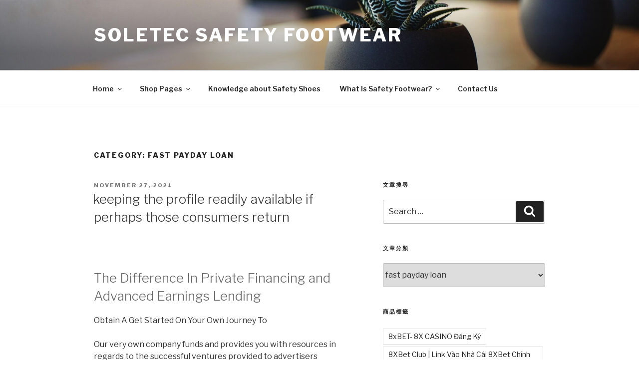

--- FILE ---
content_type: text/html; charset=UTF-8
request_url: http://us.soletec-safetyshoes.com/category/fast-payday-loan-2/
body_size: 35234
content:
<!DOCTYPE html>
<html lang="en-US" class="no-js no-svg">
<head>
<meta charset="UTF-8">
<meta name="viewport" content="width=device-width, initial-scale=1">
<link rel="profile" href="http://gmpg.org/xfn/11">

<script>(function(html){html.className = html.className.replace(/\bno-js\b/,'js')})(document.documentElement);</script>
<title>fast payday loan &#8211; Soletec Safety Footwear</title>
<meta name='robots' content='max-image-preview:large' />
<link rel='dns-prefetch' href='//fonts.googleapis.com' />
<link href='https://fonts.gstatic.com' crossorigin rel='preconnect' />
<link rel="alternate" type="application/rss+xml" title="Soletec Safety Footwear &raquo; Feed" href="http://us.soletec-safetyshoes.com/feed/" />
<link rel="alternate" type="application/rss+xml" title="Soletec Safety Footwear &raquo; Comments Feed" href="http://us.soletec-safetyshoes.com/comments/feed/" />
<link rel="alternate" type="application/rss+xml" title="Soletec Safety Footwear &raquo; fast payday loan Category Feed" href="http://us.soletec-safetyshoes.com/category/fast-payday-loan-2/feed/" />
<script type="text/javascript">
window._wpemojiSettings = {"baseUrl":"https:\/\/s.w.org\/images\/core\/emoji\/14.0.0\/72x72\/","ext":".png","svgUrl":"https:\/\/s.w.org\/images\/core\/emoji\/14.0.0\/svg\/","svgExt":".svg","source":{"concatemoji":"http:\/\/us.soletec-safetyshoes.com\/wp-includes\/js\/wp-emoji-release.min.js?ver=6.1.9"}};
/*! This file is auto-generated */
!function(e,a,t){var n,r,o,i=a.createElement("canvas"),p=i.getContext&&i.getContext("2d");function s(e,t){var a=String.fromCharCode,e=(p.clearRect(0,0,i.width,i.height),p.fillText(a.apply(this,e),0,0),i.toDataURL());return p.clearRect(0,0,i.width,i.height),p.fillText(a.apply(this,t),0,0),e===i.toDataURL()}function c(e){var t=a.createElement("script");t.src=e,t.defer=t.type="text/javascript",a.getElementsByTagName("head")[0].appendChild(t)}for(o=Array("flag","emoji"),t.supports={everything:!0,everythingExceptFlag:!0},r=0;r<o.length;r++)t.supports[o[r]]=function(e){if(p&&p.fillText)switch(p.textBaseline="top",p.font="600 32px Arial",e){case"flag":return s([127987,65039,8205,9895,65039],[127987,65039,8203,9895,65039])?!1:!s([55356,56826,55356,56819],[55356,56826,8203,55356,56819])&&!s([55356,57332,56128,56423,56128,56418,56128,56421,56128,56430,56128,56423,56128,56447],[55356,57332,8203,56128,56423,8203,56128,56418,8203,56128,56421,8203,56128,56430,8203,56128,56423,8203,56128,56447]);case"emoji":return!s([129777,127995,8205,129778,127999],[129777,127995,8203,129778,127999])}return!1}(o[r]),t.supports.everything=t.supports.everything&&t.supports[o[r]],"flag"!==o[r]&&(t.supports.everythingExceptFlag=t.supports.everythingExceptFlag&&t.supports[o[r]]);t.supports.everythingExceptFlag=t.supports.everythingExceptFlag&&!t.supports.flag,t.DOMReady=!1,t.readyCallback=function(){t.DOMReady=!0},t.supports.everything||(n=function(){t.readyCallback()},a.addEventListener?(a.addEventListener("DOMContentLoaded",n,!1),e.addEventListener("load",n,!1)):(e.attachEvent("onload",n),a.attachEvent("onreadystatechange",function(){"complete"===a.readyState&&t.readyCallback()})),(e=t.source||{}).concatemoji?c(e.concatemoji):e.wpemoji&&e.twemoji&&(c(e.twemoji),c(e.wpemoji)))}(window,document,window._wpemojiSettings);
</script>
<style type="text/css">
img.wp-smiley,
img.emoji {
	display: inline !important;
	border: none !important;
	box-shadow: none !important;
	height: 1em !important;
	width: 1em !important;
	margin: 0 0.07em !important;
	vertical-align: -0.1em !important;
	background: none !important;
	padding: 0 !important;
}
</style>
	<link rel='stylesheet' id='wp-block-library-css' href='http://us.soletec-safetyshoes.com/wp-includes/css/dist/block-library/style.min.css?ver=6.1.9' type='text/css' media='all' />
<link rel='stylesheet' id='classic-theme-styles-css' href='http://us.soletec-safetyshoes.com/wp-includes/css/classic-themes.min.css?ver=1' type='text/css' media='all' />
<style id='global-styles-inline-css' type='text/css'>
body{--wp--preset--color--black: #000000;--wp--preset--color--cyan-bluish-gray: #abb8c3;--wp--preset--color--white: #ffffff;--wp--preset--color--pale-pink: #f78da7;--wp--preset--color--vivid-red: #cf2e2e;--wp--preset--color--luminous-vivid-orange: #ff6900;--wp--preset--color--luminous-vivid-amber: #fcb900;--wp--preset--color--light-green-cyan: #7bdcb5;--wp--preset--color--vivid-green-cyan: #00d084;--wp--preset--color--pale-cyan-blue: #8ed1fc;--wp--preset--color--vivid-cyan-blue: #0693e3;--wp--preset--color--vivid-purple: #9b51e0;--wp--preset--gradient--vivid-cyan-blue-to-vivid-purple: linear-gradient(135deg,rgba(6,147,227,1) 0%,rgb(155,81,224) 100%);--wp--preset--gradient--light-green-cyan-to-vivid-green-cyan: linear-gradient(135deg,rgb(122,220,180) 0%,rgb(0,208,130) 100%);--wp--preset--gradient--luminous-vivid-amber-to-luminous-vivid-orange: linear-gradient(135deg,rgba(252,185,0,1) 0%,rgba(255,105,0,1) 100%);--wp--preset--gradient--luminous-vivid-orange-to-vivid-red: linear-gradient(135deg,rgba(255,105,0,1) 0%,rgb(207,46,46) 100%);--wp--preset--gradient--very-light-gray-to-cyan-bluish-gray: linear-gradient(135deg,rgb(238,238,238) 0%,rgb(169,184,195) 100%);--wp--preset--gradient--cool-to-warm-spectrum: linear-gradient(135deg,rgb(74,234,220) 0%,rgb(151,120,209) 20%,rgb(207,42,186) 40%,rgb(238,44,130) 60%,rgb(251,105,98) 80%,rgb(254,248,76) 100%);--wp--preset--gradient--blush-light-purple: linear-gradient(135deg,rgb(255,206,236) 0%,rgb(152,150,240) 100%);--wp--preset--gradient--blush-bordeaux: linear-gradient(135deg,rgb(254,205,165) 0%,rgb(254,45,45) 50%,rgb(107,0,62) 100%);--wp--preset--gradient--luminous-dusk: linear-gradient(135deg,rgb(255,203,112) 0%,rgb(199,81,192) 50%,rgb(65,88,208) 100%);--wp--preset--gradient--pale-ocean: linear-gradient(135deg,rgb(255,245,203) 0%,rgb(182,227,212) 50%,rgb(51,167,181) 100%);--wp--preset--gradient--electric-grass: linear-gradient(135deg,rgb(202,248,128) 0%,rgb(113,206,126) 100%);--wp--preset--gradient--midnight: linear-gradient(135deg,rgb(2,3,129) 0%,rgb(40,116,252) 100%);--wp--preset--duotone--dark-grayscale: url('#wp-duotone-dark-grayscale');--wp--preset--duotone--grayscale: url('#wp-duotone-grayscale');--wp--preset--duotone--purple-yellow: url('#wp-duotone-purple-yellow');--wp--preset--duotone--blue-red: url('#wp-duotone-blue-red');--wp--preset--duotone--midnight: url('#wp-duotone-midnight');--wp--preset--duotone--magenta-yellow: url('#wp-duotone-magenta-yellow');--wp--preset--duotone--purple-green: url('#wp-duotone-purple-green');--wp--preset--duotone--blue-orange: url('#wp-duotone-blue-orange');--wp--preset--font-size--small: 13px;--wp--preset--font-size--medium: 20px;--wp--preset--font-size--large: 36px;--wp--preset--font-size--x-large: 42px;--wp--preset--spacing--20: 0.44rem;--wp--preset--spacing--30: 0.67rem;--wp--preset--spacing--40: 1rem;--wp--preset--spacing--50: 1.5rem;--wp--preset--spacing--60: 2.25rem;--wp--preset--spacing--70: 3.38rem;--wp--preset--spacing--80: 5.06rem;}:where(.is-layout-flex){gap: 0.5em;}body .is-layout-flow > .alignleft{float: left;margin-inline-start: 0;margin-inline-end: 2em;}body .is-layout-flow > .alignright{float: right;margin-inline-start: 2em;margin-inline-end: 0;}body .is-layout-flow > .aligncenter{margin-left: auto !important;margin-right: auto !important;}body .is-layout-constrained > .alignleft{float: left;margin-inline-start: 0;margin-inline-end: 2em;}body .is-layout-constrained > .alignright{float: right;margin-inline-start: 2em;margin-inline-end: 0;}body .is-layout-constrained > .aligncenter{margin-left: auto !important;margin-right: auto !important;}body .is-layout-constrained > :where(:not(.alignleft):not(.alignright):not(.alignfull)){max-width: var(--wp--style--global--content-size);margin-left: auto !important;margin-right: auto !important;}body .is-layout-constrained > .alignwide{max-width: var(--wp--style--global--wide-size);}body .is-layout-flex{display: flex;}body .is-layout-flex{flex-wrap: wrap;align-items: center;}body .is-layout-flex > *{margin: 0;}:where(.wp-block-columns.is-layout-flex){gap: 2em;}.has-black-color{color: var(--wp--preset--color--black) !important;}.has-cyan-bluish-gray-color{color: var(--wp--preset--color--cyan-bluish-gray) !important;}.has-white-color{color: var(--wp--preset--color--white) !important;}.has-pale-pink-color{color: var(--wp--preset--color--pale-pink) !important;}.has-vivid-red-color{color: var(--wp--preset--color--vivid-red) !important;}.has-luminous-vivid-orange-color{color: var(--wp--preset--color--luminous-vivid-orange) !important;}.has-luminous-vivid-amber-color{color: var(--wp--preset--color--luminous-vivid-amber) !important;}.has-light-green-cyan-color{color: var(--wp--preset--color--light-green-cyan) !important;}.has-vivid-green-cyan-color{color: var(--wp--preset--color--vivid-green-cyan) !important;}.has-pale-cyan-blue-color{color: var(--wp--preset--color--pale-cyan-blue) !important;}.has-vivid-cyan-blue-color{color: var(--wp--preset--color--vivid-cyan-blue) !important;}.has-vivid-purple-color{color: var(--wp--preset--color--vivid-purple) !important;}.has-black-background-color{background-color: var(--wp--preset--color--black) !important;}.has-cyan-bluish-gray-background-color{background-color: var(--wp--preset--color--cyan-bluish-gray) !important;}.has-white-background-color{background-color: var(--wp--preset--color--white) !important;}.has-pale-pink-background-color{background-color: var(--wp--preset--color--pale-pink) !important;}.has-vivid-red-background-color{background-color: var(--wp--preset--color--vivid-red) !important;}.has-luminous-vivid-orange-background-color{background-color: var(--wp--preset--color--luminous-vivid-orange) !important;}.has-luminous-vivid-amber-background-color{background-color: var(--wp--preset--color--luminous-vivid-amber) !important;}.has-light-green-cyan-background-color{background-color: var(--wp--preset--color--light-green-cyan) !important;}.has-vivid-green-cyan-background-color{background-color: var(--wp--preset--color--vivid-green-cyan) !important;}.has-pale-cyan-blue-background-color{background-color: var(--wp--preset--color--pale-cyan-blue) !important;}.has-vivid-cyan-blue-background-color{background-color: var(--wp--preset--color--vivid-cyan-blue) !important;}.has-vivid-purple-background-color{background-color: var(--wp--preset--color--vivid-purple) !important;}.has-black-border-color{border-color: var(--wp--preset--color--black) !important;}.has-cyan-bluish-gray-border-color{border-color: var(--wp--preset--color--cyan-bluish-gray) !important;}.has-white-border-color{border-color: var(--wp--preset--color--white) !important;}.has-pale-pink-border-color{border-color: var(--wp--preset--color--pale-pink) !important;}.has-vivid-red-border-color{border-color: var(--wp--preset--color--vivid-red) !important;}.has-luminous-vivid-orange-border-color{border-color: var(--wp--preset--color--luminous-vivid-orange) !important;}.has-luminous-vivid-amber-border-color{border-color: var(--wp--preset--color--luminous-vivid-amber) !important;}.has-light-green-cyan-border-color{border-color: var(--wp--preset--color--light-green-cyan) !important;}.has-vivid-green-cyan-border-color{border-color: var(--wp--preset--color--vivid-green-cyan) !important;}.has-pale-cyan-blue-border-color{border-color: var(--wp--preset--color--pale-cyan-blue) !important;}.has-vivid-cyan-blue-border-color{border-color: var(--wp--preset--color--vivid-cyan-blue) !important;}.has-vivid-purple-border-color{border-color: var(--wp--preset--color--vivid-purple) !important;}.has-vivid-cyan-blue-to-vivid-purple-gradient-background{background: var(--wp--preset--gradient--vivid-cyan-blue-to-vivid-purple) !important;}.has-light-green-cyan-to-vivid-green-cyan-gradient-background{background: var(--wp--preset--gradient--light-green-cyan-to-vivid-green-cyan) !important;}.has-luminous-vivid-amber-to-luminous-vivid-orange-gradient-background{background: var(--wp--preset--gradient--luminous-vivid-amber-to-luminous-vivid-orange) !important;}.has-luminous-vivid-orange-to-vivid-red-gradient-background{background: var(--wp--preset--gradient--luminous-vivid-orange-to-vivid-red) !important;}.has-very-light-gray-to-cyan-bluish-gray-gradient-background{background: var(--wp--preset--gradient--very-light-gray-to-cyan-bluish-gray) !important;}.has-cool-to-warm-spectrum-gradient-background{background: var(--wp--preset--gradient--cool-to-warm-spectrum) !important;}.has-blush-light-purple-gradient-background{background: var(--wp--preset--gradient--blush-light-purple) !important;}.has-blush-bordeaux-gradient-background{background: var(--wp--preset--gradient--blush-bordeaux) !important;}.has-luminous-dusk-gradient-background{background: var(--wp--preset--gradient--luminous-dusk) !important;}.has-pale-ocean-gradient-background{background: var(--wp--preset--gradient--pale-ocean) !important;}.has-electric-grass-gradient-background{background: var(--wp--preset--gradient--electric-grass) !important;}.has-midnight-gradient-background{background: var(--wp--preset--gradient--midnight) !important;}.has-small-font-size{font-size: var(--wp--preset--font-size--small) !important;}.has-medium-font-size{font-size: var(--wp--preset--font-size--medium) !important;}.has-large-font-size{font-size: var(--wp--preset--font-size--large) !important;}.has-x-large-font-size{font-size: var(--wp--preset--font-size--x-large) !important;}
.wp-block-navigation a:where(:not(.wp-element-button)){color: inherit;}
:where(.wp-block-columns.is-layout-flex){gap: 2em;}
.wp-block-pullquote{font-size: 1.5em;line-height: 1.6;}
</style>
<link rel='stylesheet' id='twentyseventeen-fonts-css' href='https://fonts.googleapis.com/css?family=Libre+Franklin%3A300%2C300i%2C400%2C400i%2C600%2C600i%2C800%2C800i&#038;subset=latin%2Clatin-ext' type='text/css' media='all' />
<link rel='stylesheet' id='twentyseventeen-style-css' href='http://us.soletec-safetyshoes.com/wp-content/themes/twentyseventeen/style.css?ver=6.1.9' type='text/css' media='all' />
<!--[if lt IE 9]>
<link rel='stylesheet' id='twentyseventeen-ie8-css' href='http://us.soletec-safetyshoes.com/wp-content/themes/twentyseventeen/assets/css/ie8.css?ver=1.0' type='text/css' media='all' />
<![endif]-->
<!--[if lt IE 9]>
<script type='text/javascript' src='http://us.soletec-safetyshoes.com/wp-content/themes/twentyseventeen/assets/js/html5.js?ver=3.7.3' id='html5-js'></script>
<![endif]-->
<script type='text/javascript' src='http://us.soletec-safetyshoes.com/wp-includes/js/jquery/jquery.min.js?ver=3.6.1' id='jquery-core-js'></script>
<script type='text/javascript' src='http://us.soletec-safetyshoes.com/wp-includes/js/jquery/jquery-migrate.min.js?ver=3.3.2' id='jquery-migrate-js'></script>
<link rel="https://api.w.org/" href="http://us.soletec-safetyshoes.com/wp-json/" /><link rel="alternate" type="application/json" href="http://us.soletec-safetyshoes.com/wp-json/wp/v2/categories/155" /><link rel="EditURI" type="application/rsd+xml" title="RSD" href="http://us.soletec-safetyshoes.com/xmlrpc.php?rsd" />
<link rel="wlwmanifest" type="application/wlwmanifest+xml" href="http://us.soletec-safetyshoes.com/wp-includes/wlwmanifest.xml" />
<meta name="generator" content="WordPress 6.1.9" />
<link rel="icon" href="http://us.soletec-safetyshoes.com/wp-content/uploads/2019/08/cropped-soletec_icon_512x512-1-1-32x32.png" sizes="32x32" />
<link rel="icon" href="http://us.soletec-safetyshoes.com/wp-content/uploads/2019/08/cropped-soletec_icon_512x512-1-1-192x192.png" sizes="192x192" />
<link rel="apple-touch-icon" href="http://us.soletec-safetyshoes.com/wp-content/uploads/2019/08/cropped-soletec_icon_512x512-1-1-180x180.png" />
<meta name="msapplication-TileImage" content="http://us.soletec-safetyshoes.com/wp-content/uploads/2019/08/cropped-soletec_icon_512x512-1-1-270x270.png" />
</head>

<body class="archive category category-fast-payday-loan-2 category-155 group-blog hfeed has-header-image has-sidebar page-two-column colors-light">
<div id="page" class="site">
	<a class="skip-link screen-reader-text" href="#content">Skip to content</a>

	<header id="masthead" class="site-header" role="banner">

		<div class="custom-header">

		<div class="custom-header-media">
			<div id="wp-custom-header" class="wp-custom-header"><img src="http://us.soletec-safetyshoes.com/wp-content/themes/twentyseventeen/assets/images/header.jpg" width="2000" height="1200" alt="" /></div>		</div>

	<div class="site-branding">
	<div class="wrap">

		
		<div class="site-branding-text">
							<p class="site-title"><a href="http://us.soletec-safetyshoes.com/" rel="home">Soletec Safety Footwear</a></p>
			
					</div><!-- .site-branding-text -->

		
	</div><!-- .wrap -->
</div><!-- .site-branding -->

</div><!-- .custom-header -->

					<div class="navigation-top">
				<div class="wrap">
					<nav id="site-navigation" class="main-navigation" role="navigation" aria-label="Top Menu">
	<button class="menu-toggle" aria-controls="top-menu" aria-expanded="false">
		<svg class="icon icon-bars" aria-hidden="true" role="img"> <use href="#icon-bars" xlink:href="#icon-bars"></use> </svg><svg class="icon icon-close" aria-hidden="true" role="img"> <use href="#icon-close" xlink:href="#icon-close"></use> </svg>Menu	</button>

	<div class="menu-english-menu-container"><ul id="top-menu" class="menu"><li id="menu-item-2003" class="menu-item menu-item-type-post_type menu-item-object-page menu-item-home menu-item-has-children menu-item-2003"><a href="http://us.soletec-safetyshoes.com/">Home<svg class="icon icon-angle-down" aria-hidden="true" role="img"> <use href="#icon-angle-down" xlink:href="#icon-angle-down"></use> </svg></a>
<ul class="sub-menu">
	<li id="menu-item-5807" class="menu-item menu-item-type-post_type menu-item-object-page menu-item-5807"><a href="http://us.soletec-safetyshoes.com/about-us/">About Us</a></li>
	<li id="menu-item-5808" class="menu-item menu-item-type-post_type menu-item-object-page menu-item-5808"><a href="http://us.soletec-safetyshoes.com/brand-commitment/">Corporate Commitment</a></li>
</ul>
</li>
<li id="menu-item-2010" class="menu-item menu-item-type-post_type menu-item-object-page menu-item-has-children menu-item-2010"><a href="http://us.soletec-safetyshoes.com/shop/">Shop Pages<svg class="icon icon-angle-down" aria-hidden="true" role="img"> <use href="#icon-angle-down" xlink:href="#icon-angle-down"></use> </svg></a>
<ul class="sub-menu">
	<li id="menu-item-6121" class="menu-item menu-item-type-post_type menu-item-object-page menu-item-6121"><a href="http://us.soletec-safetyshoes.com/shopping-process/">On-line Shopping Instructions</a></li>
</ul>
</li>
<li id="menu-item-7608" class="menu-item menu-item-type-taxonomy menu-item-object-category menu-item-7608"><a href="http://us.soletec-safetyshoes.com/category/safety-shoes-knowledge/">Knowledge about Safety Shoes</a></li>
<li id="menu-item-5810" class="menu-item menu-item-type-post_type menu-item-object-page menu-item-has-children menu-item-5810"><a href="http://us.soletec-safetyshoes.com/what-is-safety-shoes/">What Is Safety Footwear?<svg class="icon icon-angle-down" aria-hidden="true" role="img"> <use href="#icon-angle-down" xlink:href="#icon-angle-down"></use> </svg></a>
<ul class="sub-menu">
	<li id="menu-item-5809" class="menu-item menu-item-type-post_type menu-item-object-page menu-item-5809"><a href="http://us.soletec-safetyshoes.com/safety-shoes-series-introduction/">Inspection of Safety Footwear</a></li>
</ul>
</li>
<li id="menu-item-2006" class="menu-item menu-item-type-post_type menu-item-object-page menu-item-2006"><a href="http://us.soletec-safetyshoes.com/contact/">Contact Us</a></li>
</ul></div>
	</nav><!-- #site-navigation -->
				</div><!-- .wrap -->
			</div><!-- .navigation-top -->
		
	</header><!-- #masthead -->

	
	<div class="site-content-contain">
		<div id="content" class="site-content">

<div class="wrap">

			<header class="page-header">
			<h1 class="page-title">Category: <span>fast payday loan</span></h1>		</header><!-- .page-header -->
	
	<div id="primary" class="content-area">
		<main id="main" class="site-main" role="main">

					
<article id="post-20341" class="post-20341 post type-post status-publish format-standard hentry category-fast-payday-loan-2">
		<header class="entry-header">
		<div class="entry-meta"><span class="screen-reader-text">Posted on</span> <a href="http://us.soletec-safetyshoes.com/2021/11/27/keeping-the-profile-readily-available-if-perhaps/" rel="bookmark"><time class="entry-date published" datetime="2021-11-27T10:01:24+08:00">November 27, 2021</time><time class="updated" datetime="2021-11-27T10:05:15+08:00">November 27, 2021</time></a></div><!-- .entry-meta --><h2 class="entry-title"><a href="http://us.soletec-safetyshoes.com/2021/11/27/keeping-the-profile-readily-available-if-perhaps/" rel="bookmark">keeping the profile readily available if perhaps those consumers return</a></h2>	</header><!-- .entry-header -->

	
	<div class="entry-content">
		<p><title>keeping the profile readily available if perhaps those consumers return</title></p>
<h2>The Difference In Private Financing and Advanced Earnings Lending</h2>
<p>Obtain A Get Started On Your Own Journey To</p>
<p>Our very own company funds and provides you with resources in regards to the successful ventures provided to advertisers considering starting unique businesses funding and soon after business inside a successful sector.</p>
<p>Essential boat finance companies, such as banking institutions, are ideal for common funding. But relating to smaller amounts or alternative lending systems, boat loan companies typically cannot accommodate the potential customer like certain a cash loaning This is how possessing a exclusive financing or tough revenue mortgage lender shines.</p>
<p>Special Lending vs. Hard Money Giving</p>
<p>You then wanna explore orifice a personal home loan company if you find yourself interested in beginning a cash lending and structuring financing that utilize a resources once the supply of funds. <a href="http://us.soletec-safetyshoes.com/2021/11/27/keeping-the-profile-readily-available-if-perhaps/#more-20341" class="more-link">Continue reading<span class="screen-reader-text"> &#8220;keeping the profile readily available if perhaps those consumers return&#8221;</span></a></p>
	</div><!-- .entry-content -->

	
</article><!-- #post-## -->

		</main><!-- #main -->
	</div><!-- #primary -->
	
<aside id="secondary" class="widget-area" role="complementary" aria-label="Blog Sidebar">
	<section id="search-2" class="widget widget_search"><h2 class="widget-title">文章搜尋</h2>

<form role="search" method="get" class="search-form" action="http://us.soletec-safetyshoes.com/">
	<label for="search-form-696bd86c7e241">
		<span class="screen-reader-text">Search for:</span>
	</label>
	<input type="search" id="search-form-696bd86c7e241" class="search-field" placeholder="Search &hellip;" value="" name="s" />
	<button type="submit" class="search-submit"><svg class="icon icon-search" aria-hidden="true" role="img"> <use href="#icon-search" xlink:href="#icon-search"></use> </svg><span class="screen-reader-text">Search</span></button>
</form>
</section><section id="categories-2" class="widget widget_categories"><h2 class="widget-title">文章分類</h2><form action="http://us.soletec-safetyshoes.com" method="get"><label class="screen-reader-text" for="cat">文章分類</label><select  name='cat' id='cat' class='postform'>
	<option value='-1'>Select Category</option>
	<option class="level-0" value="164">! Без рубрики</option>
	<option class="level-0" value="396">1 Deposit best online casinos canada</option>
	<option class="level-0" value="1086">10 Deposit best casinos ca</option>
	<option class="level-0" value="1025">12 month installment loans</option>
	<option class="level-0" value="263">12 months installment loans</option>
	<option class="level-0" value="210">1500 pay day loans</option>
	<option class="level-0" value="1067">2 Deposit best casinos ca</option>
	<option class="level-0" value="406">2 Deposit best online casinos canada</option>
	<option class="level-0" value="444">24 7 payday loans</option>
	<option class="level-0" value="256">24 7 title loans</option>
	<option class="level-0" value="421">30 day pay day loans</option>
	<option class="level-0" value="873">420 Dating app</option>
	<option class="level-0" value="414">420 Dating username</option>
	<option class="level-0" value="815">99flavors try here</option>
	<option class="level-0" value="878">admission essay writing service</option>
	<option class="level-0" value="788">Adult dating sites username</option>
	<option class="level-0" value="420">Adult dating sites visitors</option>
	<option class="level-0" value="1020">Adult Hookup try here</option>
	<option class="level-0" value="1177">Adult Hub visitors</option>
	<option class="level-0" value="136">adultchatdatingsites.com &#8211; best sex chat</option>
	<option class="level-0" value="384">Adultfriendfinder frauen und m?nner</option>
	<option class="level-0" value="520">adultspace de review</option>
	<option class="level-0" value="784">AdultSpace visitors</option>
	<option class="level-0" value="139">advance payday loan</option>
	<option class="level-0" value="345">advance title loan</option>
	<option class="level-0" value="381">advance title loans</option>
	<option class="level-0" value="891">Adventist Dating online</option>
	<option class="level-0" value="428">Adventist Dating visitors</option>
	<option class="level-0" value="1159">Adventist Online Dating try here</option>
	<option class="level-0" value="507">adventist singles es review</option>
	<option class="level-0" value="1140">adventist singles Internet</option>
	<option class="level-0" value="436">Adventure Dating visitors</option>
	<option class="level-0" value="1157">affordable payday loans</option>
	<option class="level-0" value="495">affordable title loans</option>
	<option class="level-0" value="1216">afrointroductions Internet</option>
	<option class="level-0" value="844">afrointroductions review</option>
	<option class="level-0" value="852">afroromance review</option>
	<option class="level-0" value="981">Afroromance site</option>
	<option class="level-0" value="211">airg review</option>
	<option class="level-0" value="801">AirG visitors</option>
	<option class="level-0" value="515">aisle es review</option>
	<option class="level-0" value="439">Alabama_Sylacauga payday loans</option>
	<option class="level-0" value="278">Alaska payday loans</option>
	<option class="level-0" value="908">alexandria escort</option>
	<option class="level-0" value="570">Alt Com offici?le website</option>
	<option class="level-0" value="1148">amarillo girls escort</option>
	<option class="level-0" value="605">Amateurmatch myВ asianВ site rencontre avis</option>
	<option class="level-0" value="1252">american payday loans</option>
	<option class="level-0" value="957">Amino review</option>
	<option class="level-0" value="968">AmoLatina review</option>
	<option class="level-0" value="992">amor en linea site</option>
	<option class="level-0" value="206">Amor en Linea visitors</option>
	<option class="level-0" value="1046">Android best casinos ca</option>
	<option class="level-0" value="457">Android username</option>
	<option class="level-0" value="455">Android visitors</option>
	<option class="level-0" value="523">angelreturn es review</option>
	<option class="level-0" value="251">angelreturn review</option>
	<option class="level-0" value="836">Angelreturn visitors</option>
	<option class="level-0" value="665">antiland myВ asianВ site rencontre avis</option>
	<option class="level-0" value="1050">antioch escort</option>
	<option class="level-0" value="528">apex es review</option>
	<option class="level-0" value="394">Apps best online casinos canada</option>
	<option class="level-0" value="1070">Arablounge reviews</option>
	<option class="level-0" value="1035">Arablounge site</option>
	<option class="level-0" value="848">Arablounge visitors</option>
	<option class="level-0" value="1073">Ardent review</option>
	<option class="level-0" value="1040">ardent site</option>
	<option class="level-0" value="474">Arkansas installment loan</option>
	<option class="level-0" value="1113">Arkansas payday loans</option>
	<option class="level-0" value="892">Arkansas_Paragould payday loans</option>
	<option class="level-0" value="417">Ashley Madison frauen und m?nner</option>
	<option class="level-0" value="975">Ashley Madison sitio web de citas</option>
	<option class="level-0" value="1102">Asiame site</option>
	<option class="level-0" value="533">asian dates it review</option>
	<option class="level-0" value="847">asian dating review</option>
	<option class="level-0" value="147">Asian Dating Sites</option>
	<option class="level-0" value="864">asiandate visitors</option>
	<option class="level-0" value="870">AsianDating visitors</option>
	<option class="level-0" value="313">Asijske Datovani Lokalit mobilni web</option>
	<option class="level-0" value="694">auto title loans near me</option>
	<option class="level-0" value="166">babel review</option>
	<option class="level-0" value="415">Babel visitors</option>
	<option class="level-0" value="764">Baccarat best online casinos canada</option>
	<option class="level-0" value="218">bad credit installment loans</option>
	<option class="level-0" value="627">bad credit loans no credit check</option>
	<option class="level-0" value="731">badcreditloanshelp.net payday loans</option>
	<option class="level-0" value="733">badcreditloanshelp.net payday loans online</option>
	<option class="level-0" value="1229">badoo review</option>
	<option class="level-0" value="214">badoo vs tinder dating</option>
	<option class="level-0" value="240">baltimore escort</option>
	<option class="level-0" value="1256">Baptist Dating visitors</option>
	<option class="level-0" value="268">bbpeoplemeet review</option>
	<option class="level-0" value="419">bbpeoplemeet visitors</option>
	<option class="level-0" value="493">BBW Dating visitors</option>
	<option class="level-0" value="712">Bbwcupid myВ asianВ site rencontre avis</option>
	<option class="level-0" value="540">bbwdesire it review</option>
	<option class="level-0" value="546">bdsm com es review</option>
	<option class="level-0" value="172">BDSM visitors</option>
	<option class="level-0" value="167">be2 review</option>
	<option class="level-0" value="438">be2 visitors</option>
	<option class="level-0" value="287">beetalk reviews</option>
	<option class="level-0" value="165">beetalk-inceleme visitors</option>
	<option class="level-0" value="118">best dating sites</option>
	<option class="level-0" value="134">best dating sites for over 40</option>
	<option class="level-0" value="279">best essay writer</option>
	<option class="level-0" value="566">Best Hookup Apps review</option>
	<option class="level-0" value="209">best installment loans</option>
	<option class="level-0" value="1906">Best Marriage Dating Sites</option>
	<option class="level-0" value="304">best online installment loans</option>
	<option class="level-0" value="545">best online payday loans</option>
	<option class="level-0" value="472">best online title loan</option>
	<option class="level-0" value="302">best payday loans</option>
	<option class="level-0" value="703">best payday loans online</option>
	<option class="level-0" value="723">best paydayloan</option>
	<option class="level-0" value="593">best personal loan companies</option>
	<option class="level-0" value="1095">best title loan</option>
	<option class="level-0" value="418">best title loans</option>
	<option class="level-0" value="365">best title loans online</option>
	<option class="level-0" value="378">Best Woman To Marry</option>
	<option class="level-0" value="597">bgclive de review</option>
	<option class="level-0" value="298">bicupid reviews</option>
	<option class="level-0" value="550">biggercity it review</option>
	<option class="level-0" value="305">biggercity review</option>
	<option class="level-0" value="785">Bikerplanet myВ asianВ site rencontre avis</option>
	<option class="level-0" value="310">bikerplanet review</option>
	<option class="level-0" value="1089">Biracial Seznamka pohyblivi</option>
	<option class="level-0" value="935">biseksuel-tarihleme Siteyi burada ziyaret edin</option>
	<option class="level-0" value="913">Bisexual Dating in linea</option>
	<option class="level-0" value="559">Bisexual Dating visitors</option>
	<option class="level-0" value="464">Bitcoin best online casinos canada</option>
	<option class="level-0" value="754">Black Dating Sites username</option>
	<option class="level-0" value="750">Black Dating Sites visitors</option>
	<option class="level-0" value="690">Black Hookup Apps review</option>
	<option class="level-0" value="602">blackchristianpeoplemeet de review</option>
	<option class="level-0" value="442">Blackcupid frauen und m?nner</option>
	<option class="level-0" value="955">BlackDatingForFree visitors</option>
	<option class="level-0" value="761">Blackjack best online casinos canada</option>
	<option class="level-0" value="319">blackplanet review</option>
	<option class="level-0" value="124">blog</option>
	<option class="level-0" value="1206">blue payday loans</option>
	<option class="level-0" value="616">blued de review</option>
	<option class="level-0" value="813">Blued reviews</option>
	<option class="level-0" value="562">bondage com it review</option>
	<option class="level-0" value="884">Bondage Match try here</option>
	<option class="level-0" value="890">Bondage.com try here</option>
	<option class="level-0" value="849">Bonuses best gambling online canada</option>
	<option class="level-0" value="1238">bookofsex fr review</option>
	<option class="level-0" value="998">bookofsex visitors</option>
	<option class="level-0" value="895">BrainiacDating try here</option>
	<option class="level-0" value="282">brazilcupid visitors</option>
	<option class="level-0" value="882">brownsville escort</option>
	<option class="level-0" value="576">Buddhist Dating visitors</option>
	<option class="level-0" value="925">Buddy Chat Room try here</option>
	<option class="level-0" value="896">BuddyGays reviews</option>
	<option class="level-0" value="322">bumble vs okcupid app compared</option>
	<option class="level-0" value="239">bumble vs okcupid review</option>
	<option class="level-0" value="202">bumble-vs-okcupid visitors</option>
	<option class="level-0" value="1126">ca payday loans</option>
	<option class="level-0" value="1248">caffmos fr review</option>
	<option class="level-0" value="572">caffmos it review</option>
	<option class="level-0" value="504">California payday loans</option>
	<option class="level-0" value="911">California_Inglewood payday loans</option>
	<option class="level-0" value="468">California_Northridge payday loans</option>
	<option class="level-0" value="948">Camgo try here</option>
	<option class="level-0" value="1039">Caribbean Cupid visitors</option>
	<option class="level-0" value="521">caribbeancupid visitors</option>
	<option class="level-0" value="1027">carolina title loans</option>
	<option class="level-0" value="875">carolinapaydayloans.org payday loans online same day</option>
	<option class="level-0" value="609">cash america payday loan</option>
	<option class="level-0" value="301">cash america title loan</option>
	<option class="level-0" value="1062">cash express payday loans</option>
	<option class="level-0" value="548">cash for title loans</option>
	<option class="level-0" value="1094">cash installment loans</option>
	<option class="level-0" value="677">cash loans on car title</option>
	<option class="level-0" value="899">cash net usa payday loans</option>
	<option class="level-0" value="163">cash payday loans</option>
	<option class="level-0" value="976">cash payday loans near me</option>
	<option class="level-0" value="343">cash title loans</option>
	<option class="level-0" value="714">cash title loans near me</option>
	<option class="level-0" value="1175">cash to payday loans</option>
	<option class="level-0" value="713">cashland loans online</option>
	<option class="level-0" value="705">cashlandloans.net reviews</option>
	<option class="level-0" value="923">Casual Sex in linea</option>
	<option class="level-0" value="1024">Catholic Singles reviews</option>
	<option class="level-0" value="1063">catholicmatch visitors</option>
	<option class="level-0" value="247">catholicsingles com vs catholicmatch com reviews</option>
	<option class="level-0" value="639">catholicsingles de review</option>
	<option class="level-0" value="171">catholicsingles reviews</option>
	<option class="level-0" value="970">CDFF try here</option>
	<option class="level-0" value="309">charlotte escort</option>
	<option class="level-0" value="363">charmdate review</option>
	<option class="level-0" value="1069">charmdate reviews</option>
	<option class="level-0" value="647">chat avenue de review</option>
	<option class="level-0" value="371">chat hour review</option>
	<option class="level-0" value="1077">Chat Zozo myВ asianВ site rencontre avis</option>
	<option class="level-0" value="551">Chatango visitors</option>
	<option class="level-0" value="217">ChatAvenue visitors</option>
	<option class="level-0" value="591">chatfriends es review</option>
	<option class="level-0" value="581">chatfriends it review</option>
	<option class="level-0" value="567">ChatHour visitors</option>
	<option class="level-0" value="389">chatiw reviews</option>
	<option class="level-0" value="332">chatroulette vs omegle comparison</option>
	<option class="level-0" value="467">Chatspin frauen und m?nner</option>
	<option class="level-0" value="408">chatspin review</option>
	<option class="level-0" value="670">chatstep de review</option>
	<option class="level-0" value="243">cheap research paper writing service</option>
	<option class="level-0" value="1037">cheapest payday loans</option>
	<option class="level-0" value="774">check n go payday loans</option>
	<option class="level-0" value="1139">check n go title loans</option>
	<option class="level-0" value="1185">chemistry Internet</option>
	<option class="level-0" value="254">chemistry vs eharmony reviews</option>
	<option class="level-0" value="264">chemistry vs match dating</option>
	<option class="level-0" value="431">chinalovecupid reviews</option>
	<option class="level-0" value="608">christian cupid visitors</option>
	<option class="level-0" value="1191">Christian Dating quiero aplicacion</option>
	<option class="level-0" value="354">christian mingle vs eharmony app compared</option>
	<option class="level-0" value="267">christian mingle vs eharmony review</option>
	<option class="level-0" value="437">christiandatingforfree review</option>
	<option class="level-0" value="246">Christiandatingforfree visitors</option>
	<option class="level-0" value="600">citizens one personal loans</option>
	<option class="level-0" value="252">clover visitors</option>
	<option class="level-0" value="832">clover vs tinder full guide</option>
	<option class="level-0" value="1199">cofee meet bagel visitors</option>
	<option class="level-0" value="573">Coffee Meets Bagel randki</option>
	<option class="level-0" value="604">colarspace it review</option>
	<option class="level-0" value="682">collarspace de review</option>
	<option class="level-0" value="1200">Collarspace Internet</option>
	<option class="level-0" value="635">College Dating visitors</option>
	<option class="level-0" value="959">college essay writers</option>
	<option class="level-0" value="953">college essay writing</option>
	<option class="level-0" value="291">college essay writing help</option>
	<option class="level-0" value="1074">Colombian Cupid try here</option>
	<option class="level-0" value="614">colombiancupid es review</option>
	<option class="level-0" value="454">colombiancupid review</option>
	<option class="level-0" value="512">Colorado payday loans</option>
	<option class="level-0" value="932">Colorado_Delta payday loans</option>
	<option class="level-0" value="934">Colorado_Flagler payday loans</option>
	<option class="level-0" value="342">colorado-springs escort</option>
	<option class="level-0" value="768">columbia escort</option>
	<option class="level-0" value="1118">columbia nude escort</option>
	<option class="level-0" value="958">Connecticut_Willimantic payday loans</option>
	<option class="level-0" value="807">connection singles reviews</option>
	<option class="level-0" value="1225">connection singles visitors</option>
	<option class="level-0" value="183">connexion review</option>
	<option class="level-0" value="168">connexion visitors</option>
	<option class="level-0" value="826">corona escort</option>
	<option class="level-0" value="1168">corpus christi girls escort</option>
	<option class="level-0" value="359">corpus-christi escort</option>
	<option class="level-0" value="641">Cougar Dating visitors</option>
	<option class="level-0" value="664">Cougar Life visitors</option>
	<option class="level-0" value="1211">Country Dating quiero aplicacion</option>
	<option class="level-0" value="654">Country Dating visitors</option>
	<option class="level-0" value="695">Couples Seeking Men review</option>
	<option class="level-0" value="1120">coupon</option>
	<option class="level-0" value="1001">coupons</option>
	<option class="level-0" value="699">Craiglist Hookup review</option>
	<option class="level-0" value="897">Craps best gambling online canada</option>
	<option class="level-0" value="931">Crossdresser Dating in linea</option>
	<option class="level-0" value="668">Crossdresser Dating username</option>
	<option class="level-0" value="889">Crossdresser Dating visitors</option>
	<option class="level-0" value="1243">Crossdresser Heaven visitors</option>
	<option class="level-0" value="1065">Cuckold Dating vouloir</option>
	<option class="level-0" value="671">CUDDLI visitors</option>
	<option class="level-0" value="466">cupid review</option>
	<option class="level-0" value="1174">Curvy try here</option>
	<option class="level-0" value="1181">CurvyBbw.com try here</option>
	<option class="level-0" value="827">custom essay writing service</option>
	<option class="level-0" value="1183">CwSingles try here</option>
	<option class="level-0" value="193">cybermen reviews</option>
	<option class="level-0" value="674">Cybermen visitors</option>
	<option class="level-0" value="693">daddyhunt de review</option>
	<option class="level-0" value="1233">DAF Internet</option>
	<option class="level-0" value="182">daf visitors</option>
	<option class="level-0" value="1003">dallas escort</option>
	<option class="level-0" value="1179">dallas girls escort</option>
	<option class="level-0" value="1031">date me reviews</option>
	<option class="level-0" value="696">datehookup de review</option>
	<option class="level-0" value="729">dating</option>
	<option class="level-0" value="502">Dating For Seniors frauen und m?nner</option>
	<option class="level-0" value="1249">Dating For Seniors Internet</option>
	<option class="level-0" value="921">Dating In Your 30s online</option>
	<option class="level-0" value="1068">Dating In Your 30s vouloir</option>
	<option class="level-0" value="686">Dating In Your 40s visitors</option>
	<option class="level-0" value="3409">Dating Online</option>
	<option class="level-0" value="945">Dating Over 60 in linea</option>
	<option class="level-0" value="863">dating site</option>
	<option class="level-0" value="510">Dating4disabled frauen und m?nner</option>
	<option class="level-0" value="198">datingranking dating</option>
	<option class="level-0" value="204">datingranking mobile site</option>
	<option class="level-0" value="140">datingranking quizzes</option>
	<option class="level-0" value="910">datingranking reddit</option>
	<option class="level-0" value="186">datingranking review</option>
	<option class="level-0" value="271">datingranking support</option>
	<option class="level-0" value="141">datingranking visitors</option>
	<option class="level-0" value="478">DatingReviewer hookup dating sites</option>
	<option class="level-0" value="177">datingreviewer.net sugar daddy dallas</option>
	<option class="level-0" value="188">datingreviewer.net suggardaddy</option>
	<option class="level-0" value="328">definition installment loans</option>
	<option class="level-0" value="1209">denver nude escort</option>
	<option class="level-0" value="1214">des moines girls escort</option>
	<option class="level-0" value="501">dil mil review</option>
	<option class="level-0" value="1232">dil mill reviews</option>
	<option class="level-0" value="1253">Dine App reviews</option>
	<option class="level-0" value="985">Dine App site</option>
	<option class="level-0" value="1004">direct installment loans</option>
	<option class="level-0" value="300">direct lender installment loans</option>
	<option class="level-0" value="505">direct lender installment loans for bad credit</option>
	<option class="level-0" value="333">direct lenders for installment loans</option>
	<option class="level-0" value="840">direct lenders installment loans</option>
	<option class="level-0" value="286">direct online title loans</option>
	<option class="level-0" value="143">direct payday loans</option>
	<option class="level-0" value="982">Disabled Dating real singles site</option>
	<option class="level-0" value="700">Disabled Dating visitors</option>
	<option class="level-0" value="1010">Divorced Dating app</option>
	<option class="level-0" value="951">Divorced Dating in linea</option>
	<option class="level-0" value="513">dominicancupid review</option>
	<option class="level-0" value="1235">durham nude escort</option>
	<option class="level-0" value="833">easiest online payday loans</option>
	<option class="level-0" value="634">eastmeeteast it review</option>
	<option class="level-0" value="704">EastMeetEast visitors</option>
	<option class="level-0" value="397">easy approval installment loans</option>
	<option class="level-0" value="450">easy installment loans</option>
	<option class="level-0" value="153">easy installment loans online</option>
	<option class="level-0" value="412">easy money title loans</option>
	<option class="level-0" value="430">easy online title loans</option>
	<option class="level-0" value="162">easy payday loans</option>
	<option class="level-0" value="158">easy payday loans online</option>
	<option class="level-0" value="220">easy title loans</option>
	<option class="level-0" value="747">easy title loans online</option>
	<option class="level-0" value="636">easysex it review</option>
	<option class="level-0" value="525">ebonyflirt review</option>
	<option class="level-0" value="989">Ebonyflirt site</option>
	<option class="level-0" value="997">echat de review</option>
	<option class="level-0" value="196">echat review</option>
	<option class="level-0" value="579">eharmony kupon</option>
	<option class="level-0" value="387">eharmony vs okcupid comparison</option>
	<option class="level-0" value="403">eharmony vs okcupid user base compared</option>
	<option class="level-0" value="259">eharmony-vs-christian-mingle username</option>
	<option class="level-0" value="1242">el monte girls escort</option>
	<option class="level-0" value="1251">el paso girls escort</option>
	<option class="level-0" value="1260">el-cajon girls escort</option>
	<option class="level-0" value="407">elgin escort</option>
	<option class="level-0" value="427">eliminate payday loans</option>
	<option class="level-0" value="994">Elite Singles site</option>
	<option class="level-0" value="1049">emergency installment loans</option>
	<option class="level-0" value="1042">Equestrian Dating online</option>
	<option class="level-0" value="995">Equestrian site</option>
	<option class="level-0" value="710">EquestrianSingles visitors</option>
	<option class="level-0" value="1215">eris Internet</option>
	<option class="level-0" value="996">Eris site</option>
	<option class="level-0" value="1017">erisdating de review</option>
	<option class="level-0" value="755">Escort escort guide</option>
	<option class="level-0" value="802">Escort find an escort</option>
	<option class="level-0" value="350">escort log in</option>
	<option class="level-0" value="340">escort promo code</option>
	<option class="level-0" value="984">Escort webpage</option>
	<option class="level-0" value="861">essay writing rubric</option>
	<option class="level-0" value="1220">established men Internet</option>
	<option class="level-0" value="200">established-men-inceleme visitors</option>
	<option class="level-0" value="1000">ethiopian personals site</option>
	<option class="level-0" value="317">EuroDate visitors</option>
	<option class="level-0" value="1082">European Dating Sites real singles site</option>
	<option class="level-0" value="842">examples of installment loans</option>
	<option class="level-0" value="960">express payday loan</option>
	<option class="level-0" value="236">express payday loans</option>
	<option class="level-0" value="432">express title loan</option>
	<option class="level-0" value="569">express title loans</option>
	<option class="level-0" value="537">Facebook Dating frauen und m?nner</option>
	<option class="level-0" value="1237">Facebook Dating Internet</option>
	<option class="level-0" value="1008">Fap Ceo site</option>
	<option class="level-0" value="1093">Farmers Dating online</option>
	<option class="level-0" value="422">farmers dating site visitors</option>
	<option class="level-0" value="644">farmersonly it review</option>
	<option class="level-0" value="564">farmersonly reviews</option>
	<option class="level-0" value="1104">fast cash payday loans</option>
	<option class="level-0" value="288">fast cash title loans</option>
	<option class="level-0" value="155" selected="selected">fast payday loan</option>
	<option class="level-0" value="480">fast payday loans online</option>
	<option class="level-0" value="201">fast title loan</option>
	<option class="level-0" value="237">fast title loans online</option>
	<option class="level-0" value="1245">fastflirting Internet</option>
	<option class="level-0" value="790">FCN chat review</option>
	<option class="level-0" value="794">FCN chat reviews</option>
	<option class="level-0" value="649">fdating it review</option>
	<option class="level-0" value="1014">Feabie Com site</option>
	<option class="level-0" value="1016">Feeld site</option>
	<option class="level-0" value="725">Filipijns Daten daten</option>
	<option class="level-0" value="1021">Filipinocupid site</option>
	<option class="level-0" value="1218">first advance payday loans</option>
	<option class="level-0" value="481">first payday loans</option>
	<option class="level-0" value="369">first title loans</option>
	<option class="level-0" value="2">Fitness</option>
	<option class="level-0" value="1137">Fitness Dating app</option>
	<option class="level-0" value="906">Fitness Dating username</option>
	<option class="level-0" value="590">Fitness Randki goscie</option>
	<option class="level-0" value="1002">fitness singles es review</option>
	<option class="level-0" value="560">Fitness Singles frauen und m?nner</option>
	<option class="level-0" value="909">Fitness Singles review</option>
	<option class="level-0" value="160">flex pay installment loans</option>
	<option class="level-0" value="451">fling visitors</option>
	<option class="level-0" value="1230">Flirt sitio web de citas</option>
	<option class="level-0" value="621">flirt4free review</option>
	<option class="level-0" value="954">Flirt4free reviews</option>
	<option class="level-0" value="631">flirthookup review</option>
	<option class="level-0" value="632">flirthookup reviews</option>
	<option class="level-0" value="539">Florida_Ormond Beach payday loans</option>
	<option class="level-0" value="1146">Foot Fetish Dating online</option>
	<option class="level-0" value="119">foreign brides</option>
	<option class="level-0" value="123">Foreign Dating Sites</option>
	<option class="level-0" value="1026">fort-wayne escort</option>
	<option class="level-0" value="212">free essay writer</option>
	<option class="level-0" value="1163">free trial</option>
	<option class="level-0" value="1041">fremont escort</option>
	<option class="level-0" value="571">Friendfinder frauen und m?nner</option>
	<option class="level-0" value="1033">Friendfinder site</option>
	<option class="level-0" value="244">fruzo reviews</option>
	<option class="level-0" value="1099">fuck marry kill reviews</option>
	<option class="level-0" value="1108">fuckbookhookup de review</option>
	<option class="level-0" value="462">FurFling visitors</option>
	<option class="level-0" value="534">ga sugar baby websites</option>
	<option class="level-0" value="969">Gamer Dating in linea</option>
	<option class="level-0" value="736">Gay Dating username</option>
	<option class="level-0" value="603">Gay Hookup Apps review</option>
	<option class="level-0" value="645">gaydar review</option>
	<option class="level-0" value="743">Geek Dating Sites username</option>
	<option class="level-0" value="1204">Geek Dating Sites visitors</option>
	<option class="level-0" value="841">geek-tarihleme Siteyi burada ziyaret edin</option>
	<option class="level-0" value="364">Geek2Geek visitors</option>
	<option class="level-0" value="329">Georgia payday loans</option>
	<option class="level-0" value="1136">Georgia_Hazlehurst payday loans</option>
	<option class="level-0" value="595">Georgia_Sparta payday loans</option>
	<option class="level-0" value="773">get a payday loan</option>
	<option class="level-0" value="215">get a title loan</option>
	<option class="level-0" value="779">getbadcreditloan.com best payday loans</option>
	<option class="level-0" value="775">getbadcreditloan.com payday loans online same day deposit</option>
	<option class="level-0" value="1240">GetItOn review</option>
	<option class="level-0" value="145">Girls For Marriage</option>
	<option class="level-0" value="672">glint review</option>
	<option class="level-0" value="1043">glint site</option>
	<option class="level-0" value="1223">Gluten Free Dating app</option>
	<option class="level-0" value="829">Google Pay best gambling online canada</option>
	<option class="level-0" value="470">grand-rapids escort</option>
	<option class="level-0" value="1246">Green Dating Sites app</option>
	<option class="level-0" value="823">Green Singles visitors</option>
	<option class="level-0" value="1060">grindr es review</option>
	<option class="level-0" value="429">grindr vs scruff user base compared</option>
	<option class="level-0" value="685">growlr review</option>
	<option class="level-0" value="487">Growlr visitors</option>
	<option class="level-0" value="782">guaranteed approval installment loans</option>
	<option class="level-0" value="947">guaranteed bad credit installment loans</option>
	<option class="level-0" value="374">guaranteed installment loans</option>
	<option class="level-0" value="476">guaranteed installment loans for bad credit</option>
	<option class="level-0" value="983">guaranteedinstallmentloans.com what is an installment loan</option>
	<option class="level-0" value="688">guyspy review</option>
	<option class="level-0" value="1048">Guyspy site</option>
	<option class="level-0" value="1127">Habanero best casinos ca</option>
	<option class="level-0" value="447">Habanero best online casinos canada</option>
	<option class="level-0" value="681">happn it review</option>
	<option class="level-0" value="1051">happn site</option>
	<option class="level-0" value="448">happn vs tinder user base compared</option>
	<option class="level-0" value="283">happn-vs-tinder visitors</option>
	<option class="level-0" value="857">hater visitors</option>
	<option class="level-0" value="306">Hawaii payday loans</option>
	<option class="level-0" value="698">heated affairs review</option>
	<option class="level-0" value="701">heated affairs reviews</option>
	<option class="level-0" value="1052">heated affairs site</option>
	<option class="level-0" value="1057">Her site</option>
	<option class="level-0" value="980">Herpes Dating in linea</option>
	<option class="level-0" value="763">Herpes Dating username</option>
	<option class="level-0" value="453">hinge vs bumble price compared</option>
	<option class="level-0" value="475">hinge vs coffee meets bagel user base compared</option>
	<option class="level-0" value="489">hinge vs tinder review</option>
	<option class="level-0" value="296">hinge-vs-bumble username</option>
	<option class="level-0" value="1144">Hispanci Datovani Lokalit pohyblivi</option>
	<option class="level-0" value="473">hitch review</option>
	<option class="level-0" value="765">Hitch reviews</option>
	<option class="level-0" value="1100">hitwe site</option>
	<option class="level-0" value="905">HongKongCupid visitors</option>
	<option class="level-0" value="956">hookup apps company site</option>
	<option class="level-0" value="126">hookupfriendfinder.net</option>
	<option class="level-0" value="128">hookuponline.org</option>
	<option class="level-0" value="1105">Hookups Wanted site</option>
	<option class="level-0" value="1106">Hookupwebsites site</option>
	<option class="level-0" value="1201">Hornet Internet</option>
	<option class="level-0" value="1107">hot or not site</option>
	<option class="level-0" value="517">Hot or Not visitors</option>
	<option class="level-0" value="683">how do title loans work</option>
	<option class="level-0" value="529">how title loans work</option>
	<option class="level-0" value="781">https://bridesingles.com/</option>
	<option class="level-0" value="120">https://colombianwomen.net/</option>
	<option class="level-0" value="133">https://jetbride.com/</option>
	<option class="level-0" value="1982">https://legitmailorderbride.net/</option>
	<option class="level-0" value="127">https://top10chinesedatingsites.net/</option>
	<option class="level-0" value="142">https://vietnamesewomen.org/</option>
	<option class="level-0" value="817">Huggle review</option>
	<option class="level-0" value="157">i need a payday loan immediately</option>
	<option class="level-0" value="307">i need a title loan</option>
	<option class="level-0" value="253">i need a title loan immediately</option>
	<option class="level-0" value="1088">iamnaughty es review</option>
	<option class="level-0" value="1116">iamnaughty it review</option>
	<option class="level-0" value="497">Idaho installment loan</option>
	<option class="level-0" value="336">Idaho payday loans</option>
	<option class="level-0" value="1207">Idebit best casinos ca</option>
	<option class="level-0" value="930">IfNotYouNobody visitors</option>
	<option class="level-0" value="1205">ihookup Internet</option>
	<option class="level-0" value="500">Illinois installment loan</option>
	<option class="level-0" value="626">Illinois_Crete payday loans</option>
	<option class="level-0" value="652">Illinois_Newton payday loans</option>
	<option class="level-0" value="661">Illinois_Rossville payday loans</option>
	<option class="level-0" value="1110">Ilove site</option>
	<option class="level-0" value="620">Imeetzu frauen und m?nner</option>
	<option class="level-0" value="860">incontri con i giocatori top 10</option>
	<option class="level-0" value="879">incontri divorziati top 10</option>
	<option class="level-0" value="883">incontri etero top 10</option>
	<option class="level-0" value="907">incontri russi top 10</option>
	<option class="level-0" value="922">incontri top 10</option>
	<option class="level-0" value="862">independence escort</option>
	<option class="level-0" value="1111">Indian Dating vouloir</option>
	<option class="level-0" value="509">Indiana installment loan</option>
	<option class="level-0" value="314">Indiana payday loans</option>
	<option class="level-0" value="751">Indiana_Newburgh payday loans</option>
	<option class="level-0" value="757">Indiana_Shelbyville payday loans</option>
	<option class="level-0" value="871">indianapolis escort</option>
	<option class="level-0" value="1121">indiancupid it review</option>
	<option class="level-0" value="1114">Indonesian Cupid site</option>
	<option class="level-0" value="624">indonesiancupid frauen und m?nner</option>
	<option class="level-0" value="1112">Inmate Dating vouloir</option>
	<option class="level-0" value="1122">inner circle it review</option>
	<option class="level-0" value="1117">Instabang site</option>
	<option class="level-0" value="424">installment loans</option>
	<option class="level-0" value="173">installment loans bad credit</option>
	<option class="level-0" value="156">installment loans bad credit online</option>
	<option class="level-0" value="601">installment loans com</option>
	<option class="level-0" value="297">installment loans definition</option>
	<option class="level-0" value="393">installment loans direct lender</option>
	<option class="level-0" value="190">installment loans direct lenders</option>
	<option class="level-0" value="226">installment loans direct lenders only</option>
	<option class="level-0" value="496">installment loans for bad credit</option>
	<option class="level-0" value="902">installment loans for postal employees</option>
	<option class="level-0" value="154">installment loans in pa</option>
	<option class="level-0" value="258">installment loans instant approval</option>
	<option class="level-0" value="999">installment loans like plain green</option>
	<option class="level-0" value="250">installment loans mn</option>
	<option class="level-0" value="532">installment loans near me</option>
	<option class="level-0" value="194">installment loans no bank account</option>
	<option class="level-0" value="203">installment loans no credit</option>
	<option class="level-0" value="805">installment loans no credit check</option>
	<option class="level-0" value="492">installment loans ohio</option>
	<option class="level-0" value="187">installment loans online</option>
	<option class="level-0" value="229">installment loans online bad credit</option>
	<option class="level-0" value="352">installment loans online direct lender</option>
	<option class="level-0" value="230">installment loans online direct lenders</option>
	<option class="level-0" value="255">installment loans with bad credit</option>
	<option class="level-0" value="285">installment loans with monthly payments</option>
	<option class="level-0" value="530">instant online payday loans</option>
	<option class="level-0" value="260">instant online title loans</option>
	<option class="level-0" value="565">instant payday loans online</option>
	<option class="level-0" value="692">instant title loan</option>
	<option class="level-0" value="850">instant title loans</option>
	<option class="level-0" value="312">instant title loans online</option>
	<option class="level-0" value="1221">Interac best casinos ca</option>
	<option class="level-0" value="1197">internationalcupid review</option>
	<option class="level-0" value="325">internet payday loans</option>
	<option class="level-0" value="294">internet title loans</option>
	<option class="level-0" value="936">Interracial Dating Central review</option>
	<option class="level-0" value="978">InterracialPeopleMeet visitors</option>
	<option class="level-0" value="1154">Introvert Datovani Lokalit pohyblivi</option>
	<option class="level-0" value="499">ios hookup apps review</option>
	<option class="level-0" value="964">IOS visitors</option>
	<option class="level-0" value="778">Iowa_Ogden payday loans</option>
	<option class="level-0" value="391">Iphone best online casinos canada</option>
	<option class="level-0" value="637">iraniansinglesconnection frauen und m?nner</option>
	<option class="level-0" value="972">IranianSinglesConnection review</option>
	<option class="level-0" value="977">irvine escort</option>
	<option class="level-0" value="918">is eharmony worth it site</option>
	<option class="level-0" value="503">jack&#8217;d vs grindr user base compared</option>
	<option class="level-0" value="986">Jackd reviews</option>
	<option class="level-0" value="1005">Japanese Dating in linea</option>
	<option class="level-0" value="1018">Japanese Dating visitors</option>
	<option class="level-0" value="1123">jaumo site</option>
	<option class="level-0" value="1034">jdate review</option>
	<option class="level-0" value="589">jdate visitors</option>
	<option class="level-0" value="1053">jersey-city escort</option>
	<option class="level-0" value="1059">Jewish Dating Sites visitors</option>
	<option class="level-0" value="1087">jswipe reviews</option>
	<option class="level-0" value="321">Kansas payday loans</option>
	<option class="level-0" value="1149">kasidie it review</option>
	<option class="level-0" value="1066">Kentucky payday loans</option>
	<option class="level-0" value="831">Kentucky_Lebanon payday loans</option>
	<option class="level-0" value="843">Kentucky_Somerset payday loans</option>
	<option class="level-0" value="1131">Kenyancupid site</option>
	<option class="level-0" value="5">Knowledge about Safety Shoes</option>
	<option class="level-0" value="3594">ku casino</option>
	<option class="level-0" value="3570">kubet casino</option>
	<option class="level-0" value="3584">kubet game</option>
	<option class="level-0" value="3578">kubet mobile</option>
	<option class="level-0" value="578">lakeland escort</option>
	<option class="level-0" value="135">latin dating sites</option>
	<option class="level-0" value="149">Latin Girls For Marriage</option>
	<option class="level-0" value="588">latinamericacupid visitors</option>
	<option class="level-0" value="1478">latino brides</option>
	<option class="level-0" value="1161">lavalife it review</option>
	<option class="level-0" value="491">lavalife review</option>
	<option class="level-0" value="1084">lavalife visitors</option>
	<option class="level-0" value="912">LDS Dating visitors</option>
	<option class="level-0" value="463">LDS Singles visitors</option>
	<option class="level-0" value="549">legit online title loans</option>
	<option class="level-0" value="808">legit payday loans</option>
	<option class="level-0" value="404">legit title loans</option>
	<option class="level-0" value="170">legitimate online installment loans</option>
	<option class="level-0" value="516">lesbian hookup apps review</option>
	<option class="level-0" value="628">Lesbian Hookup review</option>
	<option class="level-0" value="1141">Lesbiedates site</option>
	<option class="level-0" value="730">line of credit payday loans</option>
	<option class="level-0" value="224">line of credit title loans</option>
	<option class="level-0" value="766">Little People Dating username</option>
	<option class="level-0" value="941">Little People Dating visitors</option>
	<option class="level-0" value="760">LittlePeopleMeet visitors</option>
	<option class="level-0" value="1145">Livejasmin site</option>
	<option class="level-0" value="666">Livelinks frauen und m?nner</option>
	<option class="level-0" value="800">Livelinks reviews</option>
	<option class="level-0" value="1147">Livelinks site</option>
	<option class="level-0" value="973">loans payday</option>
	<option class="level-0" value="522">local hookup review</option>
	<option class="level-0" value="1150">Local Milf Affair site</option>
	<option class="level-0" value="803">local payday loans</option>
	<option class="level-0" value="1028">Local Singles in linea</option>
	<option class="level-0" value="898">local title loans</option>
	<option class="level-0" value="819">Localmilfselfies reviews</option>
	<option class="level-0" value="1152">Localmilfselfies site</option>
	<option class="level-0" value="1134">login</option>
	<option class="level-0" value="865">long term installment loans</option>
	<option class="level-0" value="349">long term installment loans online</option>
	<option class="level-0" value="238">long term title loans</option>
	<option class="level-0" value="825">long-beach escort</option>
	<option class="level-0" value="519">Louisiana installment loan</option>
	<option class="level-0" value="1153">love.ru site</option>
	<option class="level-0" value="1155">loveaholics es review</option>
	<option class="level-0" value="1158">loveandseek es review</option>
	<option class="level-0" value="1165">lovestruck es review</option>
	<option class="level-0" value="914">lovoo review</option>
	<option class="level-0" value="272">low interest installment loans</option>
	<option class="level-0" value="178">lubbock escort</option>
	<option class="level-0" value="939">lumen dating reviews</option>
	<option class="level-0" value="1170">lumen dating visitors</option>
	<option class="level-0" value="1162">Luvfree site</option>
	<option class="level-0" value="991">Luxy reviews</option>
	<option class="level-0" value="1164">Luxy site</option>
	<option class="level-0" value="1015">madison escort</option>
	<option class="level-0" value="138">mail order bride</option>
	<option class="level-0" value="117">mail order brides</option>
	<option class="level-0" value="122">mail order wife</option>
	<option class="level-0" value="669">main app</option>
	<option class="level-0" value="653">main review</option>
	<option class="level-0" value="707">main singles</option>
	<option class="level-0" value="697">main websites</option>
	<option class="level-0" value="724">Maiotaku frauen und m?nner</option>
	<option class="level-0" value="1023">Maiotaku review</option>
	<option class="level-0" value="1055">malaysiancupid reviews</option>
	<option class="level-0" value="179">mamba review</option>
	<option class="level-0" value="1071">manchester escort</option>
	<option class="level-0" value="270">marriagemindedpeoplemeet reviews</option>
	<option class="level-0" value="752">married hookup apps review</option>
	<option class="level-0" value="1109">Married Secrets review</option>
	<option class="level-0" value="1213">Married Secrets visitors</option>
	<option class="level-0" value="1092">Massachusetts payday loans</option>
	<option class="level-0" value="928">Massachusetts_Worcester payday loans</option>
	<option class="level-0" value="1224">Mastercard best casinos ca</option>
	<option class="level-0" value="1203">match chodit s nekym</option>
	<option class="level-0" value="552">match vs pof price compared</option>
	<option class="level-0" value="558">match vs pof user base compared</option>
	<option class="level-0" value="1171">matchbox site</option>
	<option class="level-0" value="208">matchocean reviews</option>
	<option class="level-0" value="727">Mate1 frauen und m?nner</option>
	<option class="level-0" value="222">mature dating review</option>
	<option class="level-0" value="1173">mature quality singles site</option>
	<option class="level-0" value="657">Mature Quality Singles visitors</option>
	<option class="level-0" value="753">mature women hookup review</option>
	<option class="level-0" value="197">mcallen escort</option>
	<option class="level-0" value="660">meddle visitors</option>
	<option class="level-0" value="132">Meet A Wife</option>
	<option class="level-0" value="233">meet an inmate review</option>
	<option class="level-0" value="131">Meet Women Online</option>
	<option class="level-0" value="1241">Meet24 reviews</option>
	<option class="level-0" value="273">meetville review</option>
	<option class="level-0" value="390">men seeking women reviews</option>
	<option class="level-0" value="249">menchats review</option>
	<option class="level-0" value="1187">Menchats site</option>
	<option class="level-0" value="1188">Mennation site</option>
	<option class="level-0" value="535">Michigan installment loan</option>
	<option class="level-0" value="965">Michigan_Livonia payday loans</option>
	<option class="level-0" value="192">Michigan_Novi payday loans</option>
	<option class="level-0" value="662">mid american title loans</option>
	<option class="level-0" value="241">midland escort</option>
	<option class="level-0" value="316">Milf Datovani Lokalit mobilni web</option>
	<option class="level-0" value="482">MILF Hookup review</option>
	<option class="level-0" value="1189">Milfaholic site</option>
	<option class="level-0" value="1022">Minnesota_Rushford payday loans</option>
	<option class="level-0" value="1045">Mississippi_Philadelphia payday loans</option>
	<option class="level-0" value="606">Missouri payday loans</option>
	<option class="level-0" value="1210">mixxxer es review</option>
	<option class="level-0" value="275">mixxxer review</option>
	<option class="level-0" value="1212">Montana_Philipsburg payday loans</option>
	<option class="level-0" value="191">monthly installment loans</option>
	<option class="level-0" value="225">monthly installment payday loans</option>
	<option class="level-0" value="1044">Muslim Dating Sites username</option>
	<option class="level-0" value="877">Muzmatch dating website</option>
	<option class="level-0" value="758">muzmatch reviews</option>
	<option class="level-0" value="261">my title loan</option>
	<option class="level-0" value="780">mylol review</option>
	<option class="level-0" value="1228">mytranssexualdate es review</option>
	<option class="level-0" value="689">national title loans</option>
	<option class="level-0" value="1124">Nebraska payday loans</option>
	<option class="level-0" value="816">Neteller best gambling online canada</option>
	<option class="level-0" value="1101">Netent best casinos ca</option>
	<option class="level-0" value="433">Netent best online casinos canada</option>
	<option class="level-0" value="1132">Nevada payday loans</option>
	<option class="level-0" value="1142">New Hampshire payday loans</option>
	<option class="level-0" value="400">New Jersey payday loans</option>
	<option class="level-0" value="409">New Mexico payday loans</option>
	<option class="level-0" value="372">no credit check installment loans</option>
	<option class="level-0" value="586">no credit check personal loans</option>
	<option class="level-0" value="1202">no employment verification payday loans</option>
	<option class="level-0" value="798">no teletrack installment loans</option>
	<option class="level-0" value="498">no teletrack payday loans</option>
	<option class="level-0" value="223">no teletrack title loans</option>
	<option class="level-0" value="799">no verification payday loans</option>
	<option class="level-0" value="709">no verification title loans</option>
	<option class="level-0" value="1180">North Carolina payday loans</option>
	<option class="level-0" value="357">North Dakota payday loans</option>
	<option class="level-0" value="876">north-charleston escort</option>
	<option class="level-0" value="1236">nostringattached es review</option>
	<option class="level-0" value="917">NudistFriends reviews</option>
	<option class="level-0" value="1239">oasis active es review</option>
	<option class="level-0" value="334">oceanside escort</option>
	<option class="level-0" value="361">Ohio payday loans</option>
	<option class="level-0" value="231">Ohio_Kingston payday loans</option>
	<option class="level-0" value="234">Ohio_Lynchburg payday loans</option>
	<option class="level-0" value="555">okcupid vs match reviews</option>
	<option class="level-0" value="575">okcupid vs pof price compared</option>
	<option class="level-0" value="592">okcupid vs pof user base compared</option>
	<option class="level-0" value="574">okcupid vs tinder reviews</option>
	<option class="level-0" value="659">Oklahoma payday loans</option>
	<option class="level-0" value="988">olathe escort</option>
	<option class="level-0" value="1011">Older Women Dating reviews</option>
	<option class="level-0" value="335">omgchat review</option>
	<option class="level-0" value="1056">Once review</option>
	<option class="level-0" value="1083">one hour payday loan</option>
	<option class="level-0" value="189">one hour payday loans</option>
	<option class="level-0" value="1231">one hour payday loans online</option>
	<option class="level-0" value="599">onenightfriend visitors</option>
	<option class="level-0" value="337">online bad credit installment loans</option>
	<option class="level-0" value="383">online direct lender installment loans</option>
	<option class="level-0" value="269">online installment loans</option>
	<option class="level-0" value="308">online installment loans bad credit</option>
	<option class="level-0" value="184">online installment loans direct lender</option>
	<option class="level-0" value="459">online pay day loans</option>
	<option class="level-0" value="362">online payday loans</option>
	<option class="level-0" value="622">online payday loans for bad credit</option>
	<option class="level-0" value="845">online payday loans no verification</option>
	<option class="level-0" value="1038">online title loans</option>
	<option class="level-0" value="1254">onlylads es review</option>
	<option class="level-0" value="341">onlylads reviews</option>
	<option class="level-0" value="1090">ontario escort</option>
	<option class="level-0" value="971">or portland how to find a sugar daddy</option>
	<option class="level-0" value="584">Oregon installment loan</option>
	<option class="level-0" value="1198">Oregon payday loans</option>
	<option class="level-0" value="347">ourtime review</option>
	<option class="level-0" value="1138">OutPersonals review</option>
	<option class="level-0" value="353">outpersonals reviews</option>
	<option class="level-0" value="1054">Over 50 Dating in linea</option>
	<option class="level-0" value="1006">pacific payday loans</option>
	<option class="level-0" value="356">paltalk reviews</option>
	<option class="level-0" value="358">parship review</option>
	<option class="level-0" value="1234">pasadena escort</option>
	<option class="level-0" value="1255">passion review</option>
	<option class="level-0" value="382">paterson escort</option>
	<option class="level-0" value="594">pay day loan</option>
	<option class="level-0" value="797">pay day loan online</option>
	<option class="level-0" value="323">pay day loans</option>
	<option class="level-0" value="514">pay day loans bad credit</option>
	<option class="level-0" value="812">pay day loans near me</option>
	<option class="level-0" value="367">pay day loans online</option>
	<option class="level-0" value="471">payday advance loans near me</option>
	<option class="level-0" value="828">payday and title loans</option>
	<option class="level-0" value="360">payday installment loans</option>
	<option class="level-0" value="465">payday installment loans near me</option>
	<option class="level-0" value="1007">payday loan</option>
	<option class="level-0" value="851">payday loan near me</option>
	<option class="level-0" value="1080">payday loan online</option>
	<option class="level-0" value="144">payday loan requirements</option>
	<option class="level-0" value="993">payday loan same day</option>
	<option class="level-0" value="199">payday loand</option>
	<option class="level-0" value="151">payday loans</option>
	<option class="level-0" value="1192">payday loans everyone approved</option>
	<option class="level-0" value="161">payday loans no checks</option>
	<option class="level-0" value="1208">payday loans online</option>
	<option class="level-0" value="137">payday loans online near me</option>
	<option class="level-0" value="651">payday loans pa</option>
	<option class="level-0" value="1244">payday now loans</option>
	<option class="level-0" value="181">payday online loan</option>
	<option class="level-0" value="563">payday online loans</option>
	<option class="level-0" value="783">paydayloan4less.com payday loans</option>
	<option class="level-0" value="789">paydayloan4less.com payday loans near me</option>
	<option class="level-0" value="806">paydayloanadvance.net payday loans</option>
	<option class="level-0" value="835">paydayloanadvance.net payday loans no credit check</option>
	<option class="level-0" value="744">paydayloansmichigan.org online payday loans</option>
	<option class="level-0" value="745">paydayloansmichigan.org payday loans online same day</option>
	<option class="level-0" value="777">paydayloansohio.org payday loans online</option>
	<option class="level-0" value="795">paydayloansohio.org payday loans online no credit check instant approval</option>
	<option class="level-0" value="1250">Paypal best casinos ca</option>
	<option class="level-0" value="1261">Paysafecard best casinos ca</option>
	<option class="level-0" value="388">pearland escort</option>
	<option class="level-0" value="587">Pennsylvania installment loan</option>
	<option class="level-0" value="398">peoria escort</option>
	<option class="level-0" value="425">personal installment loans</option>
	<option class="level-0" value="402">personal installment loans bad credit</option>
	<option class="level-0" value="1029">Pes Seznamka pohyblivi</option>
	<option class="level-0" value="413">philadelphia escort</option>
	<option class="level-0" value="793">Phrendly frauen und m?nner</option>
	<option class="level-0" value="373">phrendly review</option>
	<option class="level-0" value="506">pin up</option>
	<option class="level-0" value="796">Pink Cupid frauen und m?nner</option>
	<option class="level-0" value="1194">plenty of fish sitio web de citas</option>
	<option class="level-0" value="580">pof vs match reviews</option>
	<option class="level-0" value="1019">polyamorous-tarihleme ?irket sitesi</option>
	<option class="level-0" value="990">PolyamoryDate visitors</option>
	<option class="level-0" value="630">poor credit loans</option>
	<option class="level-0" value="483">Popularne Serwisy Randkowe goscie</option>
	<option class="level-0" value="1195">PositiveSingles sitio web de citas</option>
	<option class="level-0" value="289">priority payday loans</option>
	<option class="level-0" value="903">process of writing a research paper</option>
	<option class="level-0" value="830">promo code</option>
	<option class="level-0" value="445">providence escort</option>
	<option class="level-0" value="734">Quatro Casino best online casinos canada</option>
	<option class="level-0" value="887">quick cash title loans</option>
	<option class="level-0" value="946">quick easy payday loan online</option>
	<option class="level-0" value="1160">quick installment loans</option>
	<option class="level-0" value="377">quick pay day loans</option>
	<option class="level-0" value="461">quick title loans</option>
	<option class="level-0" value="715">Quiver visitors</option>
	<option class="level-0" value="303">raya dating review</option>
	<option class="level-0" value="488">raya reviews</option>
	<option class="level-0" value="338">raya-inceleme visitors</option>
	<option class="level-0" value="280">real online payday loan sites</option>
	<option class="level-0" value="257">real online payday loans</option>
	<option class="level-0" value="786">reddit</option>
	<option class="level-0" value="1182">Religious Dating visitors</option>
	<option class="level-0" value="216">rencontres divorcees dating avis</option>
	<option class="level-0" value="295">rencontres video dating avis</option>
	<option class="level-0" value="888">review</option>
	<option class="level-0" value="886">reviews</option>
	<option class="level-0" value="767">riverside escort</option>
	<option class="level-0" value="792">RomanceTale reviews</option>
	<option class="level-0" value="148">Russian Wives Online</option>
	<option class="level-0" value="494">russianbrides review</option>
	<option class="level-0" value="508">russiancupid reviews</option>
	<option class="level-0" value="324">safe online payday loans</option>
	<option class="level-0" value="293">safe online title loans</option>
	<option class="level-0" value="121">Safest Dating Sites</option>
	<option class="level-0" value="195">safest payday loans</option>
	<option class="level-0" value="518">salt-lake-city escort</option>
	<option class="level-0" value="441">same day installment loans</option>
	<option class="level-0" value="146">same day payday loan online</option>
	<option class="level-0" value="880">same day payday loans online</option>
	<option class="level-0" value="738">same day title loan</option>
	<option class="level-0" value="366">same day title loan online</option>
	<option class="level-0" value="856">same day title loans</option>
	<option class="level-0" value="855">sameday payday loans online</option>
	<option class="level-0" value="416">sameday title loans online</option>
	<option class="level-0" value="527">san-antonio escort</option>
	<option class="level-0" value="874">san-bernardino escort</option>
	<option class="level-0" value="916">santa-clara escort</option>
	<option class="level-0" value="577">santa-maria escort</option>
	<option class="level-0" value="942">Sapiosexual Dating username</option>
	<option class="level-0" value="821">Sdc frauen und m?nner</option>
	<option class="level-0" value="721">Secret Benefits visitors</option>
	<option class="level-0" value="405">secure online payday loans</option>
	<option class="level-0" value="901">seker-anne Siteyi burada ziyaret edin</option>
	<option class="level-0" value="1012">Senior Dating Sites visitors</option>
	<option class="level-0" value="1030">Senior Friend Finder review</option>
	<option class="level-0" value="1036">Senior Friend Finder reviews</option>
	<option class="level-0" value="1061">Senior Sizzle reviews</option>
	<option class="level-0" value="1079">Sex Sites in linea</option>
	<option class="level-0" value="1227">Sex Sites visitors</option>
	<option class="level-0" value="1098">Sexfinder review</option>
	<option class="level-0" value="339">Seznamka Pres 60 Let mobilni web</option>
	<option class="level-0" value="1133">shaadi reviews</option>
	<option class="level-0" value="346">shaadi-inceleme visitors</option>
	<option class="level-0" value="426">short term installment loans</option>
	<option class="level-0" value="1103">short term payday loans</option>
	<option class="level-0" value="318">short term title loans</option>
	<option class="level-0" value="741">sign in</option>
	<option class="level-0" value="541">silverdaddies review</option>
	<option class="level-0" value="1184">SilverDaddy review</option>
	<option class="level-0" value="125">Single Women For Marriage</option>
	<option class="level-0" value="320">sites de rencontre des agriculteurs dating avis</option>
	<option class="level-0" value="351">sites de rencontres spirituelles dating avis</option>
	<option class="level-0" value="938">siti di incontri cinesi top 10</option>
	<option class="level-0" value="949">siti di incontri messicani top 10</option>
	<option class="level-0" value="950">siti di incontri militari top 10</option>
	<option class="level-0" value="952">siti di incontri per adulti top 10</option>
	<option class="level-0" value="392">sitios de citas latinas mejores</option>
	<option class="level-0" value="399">sitios de citas para adultos mejores</option>
	<option class="level-0" value="524">skout review</option>
	<option class="level-0" value="311">small installment loans</option>
	<option class="level-0" value="655">small loans bad credit</option>
	<option class="level-0" value="435">small title loans</option>
	<option class="level-0" value="411">small title loans online</option>
	<option class="level-0" value="676">Smooch visitors</option>
	<option class="level-0" value="327">smore review</option>
	<option class="level-0" value="740">SoulSingles visitors</option>
	<option class="level-0" value="449">South Carolina payday loans</option>
	<option class="level-0" value="625">sparks escort</option>
	<option class="level-0" value="568">spiritual singles review</option>
	<option class="level-0" value="629">spokane escort</option>
	<option class="level-0" value="536">spotted review</option>
	<option class="level-0" value="1078">sugar-daddies seeking arrangement san diego</option>
	<option class="level-0" value="219">sugar-daddies seeking arrangements experiences</option>
	<option class="level-0" value="242">sugar-daddies sugar daddy needed</option>
	<option class="level-0" value="544">sugar-daddies-canada app</option>
	<option class="level-0" value="680">sugar-daddies-canada app for</option>
	<option class="level-0" value="656">sugar-daddies-canada local</option>
	<option class="level-0" value="667">sugar-daddies-canada online</option>
	<option class="level-0" value="526">sugar-daddies-canada review</option>
	<option class="level-0" value="607">sugar-daddies-canada services</option>
	<option class="level-0" value="711">sugar-daddies-uk app</option>
	<option class="level-0" value="720">sugar-daddies-uk online</option>
	<option class="level-0" value="708">sugar-daddies-uk review</option>
	<option class="level-0" value="702">sugar-daddies-uk sites</option>
	<option class="level-0" value="728">sugar-daddies-uk website</option>
	<option class="level-0" value="1064">sugar-daddies-usa app for</option>
	<option class="level-0" value="484">sugar-daddies-usa is free</option>
	<option class="level-0" value="410">sugar-daddies-usa mobile</option>
	<option class="level-0" value="1032">sugar-daddies-usa online</option>
	<option class="level-0" value="885">sugar-daddies-usa review</option>
	<option class="level-0" value="929">sugar-daddies-usa reviews</option>
	<option class="level-0" value="944">sugar-daddies-usa services</option>
	<option class="level-0" value="611">sugar-daddies-usa sugar daddy apps that send money</option>
	<option class="level-0" value="1135">sugar-daddies-usa where to find sugar daddy</option>
	<option class="level-0" value="1130">sugar-daddies-usa+al+tanner review</option>
	<option class="level-0" value="1178">sugar-daddies-usa+ca+san-francisco review</option>
	<option class="level-0" value="1217">sugar-daddies-usa+fl+west-palm-beach review</option>
	<option class="level-0" value="943">sugar-daddies-usa+ny+roshester review</option>
	<option class="level-0" value="881">sugar-daddies-usa+tx+austin review</option>
	<option class="level-0" value="1193">Sugarbook visitors</option>
	<option class="level-0" value="380">sugardaddylist.org be a sugar baby</option>
	<option class="level-0" value="344">sugardaddylist.org sugar daddy money</option>
	<option class="level-0" value="299">sugardaddymatch.net find sugar daddy online free</option>
	<option class="level-0" value="966">sugardaddymatch.net free sugar daddy sites</option>
	<option class="level-0" value="368">sugardaddymatch.net seekimg</option>
	<option class="level-0" value="868">Sugardaddymeet frauen und m?nner</option>
	<option class="level-0" value="769">sunnyvale escort</option>
	<option class="level-0" value="675">surprise escort</option>
	<option class="level-0" value="330">swapfinder review</option>
	<option class="level-0" value="776">swapfinder reviews</option>
	<option class="level-0" value="791">Swinger Sites username</option>
	<option class="level-0" value="804">swingstown reviews</option>
	<option class="level-0" value="596">swingtowns review</option>
	<option class="level-0" value="811">Swipe reviews</option>
	<option class="level-0" value="542">swoop review</option>
	<option class="level-0" value="818">SWOOP reviews</option>
	<option class="level-0" value="820">syracuse escort</option>
	<option class="level-0" value="822">tacoma escort</option>
	<option class="level-0" value="610">taimi review</option>
	<option class="level-0" value="618">talkwithstranger review</option>
	<option class="level-0" value="839">talkwithstranger reviews</option>
	<option class="level-0" value="623">tantan review</option>
	<option class="level-0" value="859">tastebuds review</option>
	<option class="level-0" value="687">temecula escort</option>
	<option class="level-0" value="1226">Tennessee payday loans</option>
	<option class="level-0" value="274">Tennessee_Sharon payday loans</option>
	<option class="level-0" value="834">tennesseepaydayloans.net online payday loans</option>
	<option class="level-0" value="678">Texas payday loans</option>
	<option class="level-0" value="638">tgpersonals review</option>
	<option class="level-0" value="2832">thai brides</option>
	<option class="level-0" value="646">thaifriendly reviews</option>
	<option class="level-0" value="650">the adult hub review</option>
	<option class="level-0" value="1075">Threesome Sites visitors</option>
	<option class="level-0" value="1115">Thunderkick best casinos ca</option>
	<option class="level-0" value="598">tinder plus vs tinder gold reviews</option>
	<option class="level-0" value="1085">tinder reviews</option>
	<option class="level-0" value="613">tinder vs match dating</option>
	<option class="level-0" value="633">tinder vs tinder plus dating</option>
	<option class="level-0" value="679">tinder vs zoosk compared</option>
	<option class="level-0" value="742">title 4 loans</option>
	<option class="level-0" value="446">title advance loan</option>
	<option class="level-0" value="1125">title advance loans</option>
	<option class="level-0" value="213">title advance loans near me</option>
	<option class="level-0" value="538">title cash loans</option>
	<option class="level-0" value="1128">title loan</option>
	<option class="level-0" value="706">title loan app</option>
	<option class="level-0" value="1076">title loan near me</option>
	<option class="level-0" value="770">title loan online</option>
	<option class="level-0" value="292">title loan online same day</option>
	<option class="level-0" value="331">title loan requirements</option>
	<option class="level-0" value="227">title loan today</option>
	<option class="level-0" value="511">title loand</option>
	<option class="level-0" value="583">title loans</option>
	<option class="level-0" value="262">title loans com</option>
	<option class="level-0" value="810">title loans for cars</option>
	<option class="level-0" value="556">title loans interest rates</option>
	<option class="level-0" value="205">title loans near me</option>
	<option class="level-0" value="748">title loans near me now</option>
	<option class="level-0" value="176">title loans near me online</option>
	<option class="level-0" value="290">title loans no checks</option>
	<option class="level-0" value="185">title loans online</option>
	<option class="level-0" value="180">title loans online same day</option>
	<option class="level-0" value="207">title loans pa</option>
	<option class="level-0" value="924">title max collection process</option>
	<option class="level-0" value="673">title max loans</option>
	<option class="level-0" value="617">title online loans</option>
	<option class="level-0" value="232">titleloan</option>
	<option class="level-0" value="722">titleloan online</option>
	<option class="level-0" value="245">titleloans</option>
	<option class="level-0" value="919">titlemax payment</option>
	<option class="level-0" value="1097">Together2Night reviews</option>
	<option class="level-0" value="248">top pay day loan</option>
	<option class="level-0" value="927">top payday loans</option>
	<option class="level-0" value="175">top title loan</option>
	<option class="level-0" value="284">top title loans</option>
	<option class="level-0" value="846">tophookupdatingsites.net</option>
	<option class="level-0" value="979">trans-tarihleme ?irket sitesi</option>
	<option class="level-0" value="1129">Transgenderdate review</option>
	<option class="level-0" value="531">Trio Sites daten</option>
	<option class="level-0" value="379">true view visitors</option>
	<option class="level-0" value="547">trueview review</option>
	<option class="level-0" value="1151">TrueView reviews</option>
	<option class="level-0" value="159">trusted installment loans</option>
	<option class="level-0" value="376">trusted installment loans reviews</option>
	<option class="level-0" value="1166">tsdates reviews</option>
	<option class="level-0" value="1196">Twoo reviews</option>
	<option class="level-0" value="235">types of installment loans</option>
	<option class="level-0" value="130">Ukraine Ladies For Marriage</option>
	<option class="level-0" value="150">Ukraine Mail Order Brdies</option>
	<option class="level-0" value="915">uluslararasi-arkadaslik Siteleri</option>
	<option class="level-0" value="116">Uncategorized</option>
	<option class="level-0" value="375">unsecured bad credit installment loans</option>
	<option class="level-0" value="456">unsecured installment loans</option>
	<option class="level-0" value="1072">unsecured payday loans online</option>
	<option class="level-0" value="561">usa payday loan</option>
	<option class="level-0" value="772">usa payday loans</option>
	<option class="level-0" value="1096">usa title loan</option>
	<option class="level-0" value="585">usa title loans</option>
	<option class="level-0" value="1257">Vanilla Umbrella reviews</option>
	<option class="level-0" value="385">Vermont payday loans</option>
	<option class="level-0" value="837">VGL visitors</option>
	<option class="level-0" value="557">victoria milan review</option>
	<option class="level-0" value="460">Virginia payday loans</option>
	<option class="level-0" value="716">visalia escort</option>
	<option class="level-0" value="717">vista escort</option>
	<option class="level-0" value="355">Vyprask Stranky mobilni web</option>
	<option class="level-0" value="1156">waplog review</option>
	<option class="level-0" value="1167">waplog reviews</option>
	<option class="level-0" value="276">weekend payday loans</option>
	<option class="level-0" value="477">weekend title loans</option>
	<option class="level-0" value="691">West Virginia payday loans</option>
	<option class="level-0" value="872">what are installment loans</option>
	<option class="level-0" value="893">what is an installment loans</option>
	<option class="level-0" value="933">what is installment loans</option>
	<option class="level-0" value="718">what is payday loan</option>
	<option class="level-0" value="485">what is title loan</option>
	<option class="level-0" value="1169">whatsyourprice review</option>
	<option class="level-0" value="1186">whiplr review</option>
	<option class="level-0" value="739">wichita-falls escort</option>
	<option class="level-0" value="824">wife</option>
	<option class="level-0" value="1190">wildbuddies review</option>
	<option class="level-0" value="348">willow review</option>
	<option class="level-0" value="619">Wisconsin installment loan</option>
	<option class="level-0" value="543">Witryny Sugar Daddy goscie</option>
	<option class="level-0" value="129">wives</option>
	<option class="level-0" value="663">Women Looking For Men review</option>
	<option class="level-0" value="759">women seeking women review</option>
	<option class="level-0" value="401">wooplus-inceleme visitors</option>
	<option class="level-0" value="838">worldpaydayloans.com payday loans</option>
	<option class="level-0" value="866">worldpaydayloans.com payday loans no credit check</option>
	<option class="level-0" value="221">write my college essay</option>
	<option class="level-0" value="174">write my essay free</option>
	<option class="level-0" value="265">write my paper discount code</option>
	<option class="level-0" value="920">write my paper net</option>
	<option class="level-0" value="277">write my paper reviews</option>
	<option class="level-0" value="169">write my papers</option>
	<option class="level-0" value="937">write my term paper</option>
	<option class="level-0" value="228">writing a college research paper</option>
	<option class="level-0" value="1219">xmeets review</option>
	<option class="level-0" value="756">yonkers escort</option>
	<option class="level-0" value="1081">Zelene Datovani Lokalit pohyblivi</option>
	<option class="level-0" value="737">Zodiac Casino best online casinos canada</option>
	<option class="level-0" value="869">zoosk vs eharmony full guide</option>
	<option class="level-0" value="684">zoosk vs match price compared</option>
	<option class="level-0" value="640">zoosk vs match review</option>
	<option class="level-0" value="658">zoosk vs pof review</option>
	<option class="level-0" value="735">zoosk-vs-match username</option>
	<option class="level-0" value="749">zoosk-vs-pof username</option>
	<option class="level-0" value="1">未分類</option>
	<option class="level-0" value="6">超鉄安全靴のニュース</option>
</select>
</form>
<script type="text/javascript">
/* <![CDATA[ */
(function() {
	var dropdown = document.getElementById( "cat" );
	function onCatChange() {
		if ( dropdown.options[ dropdown.selectedIndex ].value > 0 ) {
			dropdown.parentNode.submit();
		}
	}
	dropdown.onchange = onCatChange;
})();
/* ]]> */
</script>

			</section><section id="tag_cloud-2" class="widget widget_tag_cloud"><h2 class="widget-title">商品標籤</h2><div class="tagcloud"><ul class='wp-tag-cloud' role='list'>
	<li><a href="http://us.soletec-safetyshoes.com/tag/8xBET-+8X+CASINO+%C4%90%C4%83ng+K%C3%BD/" class="tag-cloud-link tag-link-3590 tag-link-position-1" style="font-size: 1em;">8xBET- 8X CASINO Đăng Ký</a></li>
	<li><a href="http://us.soletec-safetyshoes.com/tag/8XBet+Club+%7C+Link+V%C3%A0o+Nh%C3%A0+C%C3%A1i+8XBet+Ch%C3%ADnh+Th%E1%BB%A9c+M%E1%BB%9Bi+Nh%E1%BA%A5t/" class="tag-cloud-link tag-link-3575 tag-link-position-2" style="font-size: 1em;">8XBet Club | Link Vào Nhà Cái 8XBet Chính Thức Mới Nhất</a></li>
	<li><a href="http://us.soletec-safetyshoes.com/tag/8Xbet+%7C+TRANG+NH%C3%80+C%C3%81I+C%C3%81+C%C6%AF%E1%BB%A2C+%C4%90%E1%BB%88NH+NH%E1%BA%A4T/" class="tag-cloud-link tag-link-3580 tag-link-position-3" style="font-size: 1em;">8Xbet | TRANG NHÀ CÁI CÁ CƯỢC ĐỈNH NHẤT</a></li>
	<li><a href="http://us.soletec-safetyshoes.com/tag/8Xbet+%7C+TRANG+WEB+C%C3%81+C%C6%AF%E1%BB%A2C+TH%E1%BB%82+THAO+T%E1%BB%90T+NH%E1%BA%A4T+T%E1%BA%A0I/" class="tag-cloud-link tag-link-3582 tag-link-position-4" style="font-size: 1em;">8Xbet | TRANG WEB CÁ CƯỢC THỂ THAO TỐT NHẤT TẠI</a></li>
	<li><a href="http://us.soletec-safetyshoes.com/tag/8Xnow+%7C+8X+News+TRANG+WEB+M%E1%BB%9AI+T%E1%BA%A0I+VI%E1%BB%86T+NAM/" class="tag-cloud-link tag-link-3583 tag-link-position-5" style="font-size: 1em;">8Xnow | 8X News TRANG WEB MỚI TẠI VIỆT NAM</a></li>
	<li><a href="http://us.soletec-safetyshoes.com/tag/ch%C6%A1i+kubet/" class="tag-cloud-link tag-link-3616 tag-link-position-6" style="font-size: 1em;">chơi kubet</a></li>
	<li><a href="http://us.soletec-safetyshoes.com/tag/download+kubet/" class="tag-cloud-link tag-link-3623 tag-link-position-7" style="font-size: 1em;">download kubet</a></li>
	<li><a href="http://us.soletec-safetyshoes.com/tag/F8BET+Nh%C3%A0+c%C3%A1i+F8bet0+%C4%90%C4%83ng+K%C3%BD+Nh%E1%BA%ADn+Ngay+888k/" class="tag-cloud-link tag-link-3574 tag-link-position-8" style="font-size: 1em;">F8BET Nhà cái F8bet0 Đăng Ký Nhận Ngay 888k</a></li>
	<li><a href="http://us.soletec-safetyshoes.com/tag/game+kubet/" class="tag-cloud-link tag-link-3622 tag-link-position-9" style="font-size: 1em;">game kubet</a></li>
	<li><a href="http://us.soletec-safetyshoes.com/tag/+H%E1%BB%97+Tr%E1%BB%A3+Ch%C3%ADnh+Th%E1%BB%A9c+KU+BET/" class="tag-cloud-link tag-link-3573 tag-link-position-10" style="font-size: 1em;"> Hỗ Trợ Chính Thức KU BET</a></li>
	<li><a href="http://us.soletec-safetyshoes.com/tag/h%E1%BB%97+tr%E1%BB%A3+kubet/" class="tag-cloud-link tag-link-3617 tag-link-position-11" style="font-size: 1em;">hỗ trợ kubet</a></li>
	<li><a href="http://us.soletec-safetyshoes.com/tag/KUBET/" class="tag-cloud-link tag-link-3576 tag-link-position-12" style="font-size: 1em;">KUBET</a></li>
	<li><a href="http://us.soletec-safetyshoes.com/tag/kubet7/" class="tag-cloud-link tag-link-3602 tag-link-position-13" style="font-size: 1em;">kubet7</a></li>
	<li><a href="http://us.soletec-safetyshoes.com/tag/kubet11/" class="tag-cloud-link tag-link-3613 tag-link-position-14" style="font-size: 1em;">kubet11</a></li>
	<li><a href="http://us.soletec-safetyshoes.com/tag/kubet24/" class="tag-cloud-link tag-link-3625 tag-link-position-15" style="font-size: 1em;">kubet24</a></li>
	<li><a href="http://us.soletec-safetyshoes.com/tag/kubet+77/" class="tag-cloud-link tag-link-3632 tag-link-position-16" style="font-size: 1em;">kubet 77</a></li>
	<li><a href="http://us.soletec-safetyshoes.com/tag/kubet79/" class="tag-cloud-link tag-link-3619 tag-link-position-17" style="font-size: 1em;">kubet79</a></li>
	<li><a href="http://us.soletec-safetyshoes.com/tag/kubet+79/" class="tag-cloud-link tag-link-3618 tag-link-position-18" style="font-size: 1em;">kubet 79</a></li>
	<li><a href="http://us.soletec-safetyshoes.com/tag/kubet88/" class="tag-cloud-link tag-link-3631 tag-link-position-19" style="font-size: 1em;">kubet88</a></li>
	<li><a href="http://us.soletec-safetyshoes.com/tag/kubet+888/" class="tag-cloud-link tag-link-3626 tag-link-position-20" style="font-size: 1em;">kubet 888</a></li>
	<li><a href="http://us.soletec-safetyshoes.com/tag/kubet888/" class="tag-cloud-link tag-link-3611 tag-link-position-21" style="font-size: 1em;">kubet888</a></li>
	<li><a href="http://us.soletec-safetyshoes.com/tag/kubet999/" class="tag-cloud-link tag-link-3592 tag-link-position-22" style="font-size: 1em;">kubet999</a></li>
	<li><a href="http://us.soletec-safetyshoes.com/tag/kubet7777/" class="tag-cloud-link tag-link-3627 tag-link-position-23" style="font-size: 1em;">kubet7777</a></li>
	<li><a href="http://us.soletec-safetyshoes.com/tag/kubet+android/" class="tag-cloud-link tag-link-3629 tag-link-position-24" style="font-size: 1em;">kubet android</a></li>
	<li><a href="http://us.soletec-safetyshoes.com/tag/KUBET+KU+CASINO+-+Trang+Ch%E1%BB%A7+%C4%90%C4%83ng+K%C3%BD/" class="tag-cloud-link tag-link-3572 tag-link-position-25" style="font-size: 1em;">KUBET KU CASINO - Trang Chủ Đăng Ký</a></li>
	<li><a href="http://us.soletec-safetyshoes.com/tag/KUBET+KU+CASINO+%E2%9A%A1%EF%B8%8F+-+Trang+Ch%E1%BB%A7+Nh%C3%A0+C%C3%A1i+KU+BET+2023/" class="tag-cloud-link tag-link-3579 tag-link-position-26" style="font-size: 1em;">KUBET KU CASINO ⚡️ - Trang Chủ Nhà Cái KU BET 2023</a></li>
	<li><a href="http://us.soletec-safetyshoes.com/tag/Kubet+Kucasino+%E2%9C%94%EF%B8%8F+Kubet+nh%C3%A0+c%C3%A1i+Uy+T%C3%ADn+-+X%E1%BB%95+S%E1%BB%91+-+Bong+%C4%90%C3%A1+-+Live+Casino/" class="tag-cloud-link tag-link-3581 tag-link-position-27" style="font-size: 1em;">Kubet Kucasino ✔️ Kubet nhà cái Uy Tín - Xổ Số - Bong Đá - Live Casino</a></li>
	<li><a href="http://us.soletec-safetyshoes.com/tag/KUBET+LTD+-+KU+CASINO+-+Trang+Ch%E1%BB%A7+Ch%C3%ADnh+Th%E1%BB%A9c+Nh%C3%A0+C%C3%A1i/" class="tag-cloud-link tag-link-3577 tag-link-position-28" style="font-size: 1em;">KUBET LTD - KU CASINO - Trang Chủ Chính Thức Nhà Cái</a></li>
	<li><a href="http://us.soletec-safetyshoes.com/tag/kubet+l%E1%BB%ABa+%C4%91%E1%BA%A3o/" class="tag-cloud-link tag-link-3610 tag-link-position-29" style="font-size: 1em;">kubet lừa đảo</a></li>
	<li><a href="http://us.soletec-safetyshoes.com/tag/kubet+official/" class="tag-cloud-link tag-link-3614 tag-link-position-30" style="font-size: 1em;">kubet official</a></li>
	<li><a href="http://us.soletec-safetyshoes.com/tag/kubet+online/" class="tag-cloud-link tag-link-3604 tag-link-position-31" style="font-size: 1em;">kubet online</a></li>
	<li><a href="http://us.soletec-safetyshoes.com/tag/kubet+online+n%C3%A9t/" class="tag-cloud-link tag-link-3615 tag-link-position-32" style="font-size: 1em;">kubet online nét</a></li>
	<li><a href="http://us.soletec-safetyshoes.com/tag/kubet+thien+ha/" class="tag-cloud-link tag-link-3630 tag-link-position-33" style="font-size: 1em;">kubet thien ha</a></li>
	<li><a href="http://us.soletec-safetyshoes.com/tag/kubet+t%E1%BA%A3i/" class="tag-cloud-link tag-link-3633 tag-link-position-34" style="font-size: 1em;">kubet tải</a></li>
	<li><a href="http://us.soletec-safetyshoes.com/tag/kubet+vip/" class="tag-cloud-link tag-link-3601 tag-link-position-35" style="font-size: 1em;">kubet vip</a></li>
	<li><a href="http://us.soletec-safetyshoes.com/tag/kubet+vi%C3%AAt/" class="tag-cloud-link tag-link-3628 tag-link-position-36" style="font-size: 1em;">kubet viêt</a></li>
	<li><a href="http://us.soletec-safetyshoes.com/tag/link+v%C3%A0o+kubet/" class="tag-cloud-link tag-link-3612 tag-link-position-37" style="font-size: 1em;">link vào kubet</a></li>
	<li><a href="http://us.soletec-safetyshoes.com/tag/nha+cai+kubet/" class="tag-cloud-link tag-link-3605 tag-link-position-38" style="font-size: 1em;">nha cai kubet</a></li>
	<li><a href="http://us.soletec-safetyshoes.com/tag/Nh%C3%A0+C%C3%A1i+Uy+T%C3%ADn+%7C+%C4%90%C3%A1nh+gi%C3%A1+Top+10+trang+nh%C3%A0+c%C3%A1i+uy+t%C3%ADn+nh%E1%BA%A5t+Vi%E1%BB%87t+Nam+2022/" class="tag-cloud-link tag-link-3585 tag-link-position-39" style="font-size: 1em;">Nhà Cái Uy Tín | Đánh giá Top 10 trang nhà cái uy tín nhất Việt Nam 2022</a></li>
	<li><a href="http://us.soletec-safetyshoes.com/tag/trang+kubet/" class="tag-cloud-link tag-link-3620 tag-link-position-40" style="font-size: 1em;">trang kubet</a></li>
	<li><a href="http://us.soletec-safetyshoes.com/tag/t%E1%BA%A3i+game+kubet/" class="tag-cloud-link tag-link-3634 tag-link-position-41" style="font-size: 1em;">tải game kubet</a></li>
	<li><a href="http://us.soletec-safetyshoes.com/tag/t%E1%BA%A3i+kubet/" class="tag-cloud-link tag-link-3624 tag-link-position-42" style="font-size: 1em;">tải kubet</a></li>
	<li><a href="http://us.soletec-safetyshoes.com/tag/t%E1%BA%A3i+kubet+ios/" class="tag-cloud-link tag-link-3635 tag-link-position-43" style="font-size: 1em;">tải kubet ios</a></li>
	<li><a href="http://us.soletec-safetyshoes.com/tag/%C4%91%C4%83ng+k%C3%BD+kubet/" class="tag-cloud-link tag-link-3598 tag-link-position-44" style="font-size: 1em;">đăng ký kubet</a></li>
	<li><a href="http://us.soletec-safetyshoes.com/tag/%C4%91%C4%83ng+nh%E1%BA%ADp+kubet/" class="tag-cloud-link tag-link-3621 tag-link-position-45" style="font-size: 1em;">đăng nhập kubet</a></li>
</ul>
</div>
</section></aside><!-- #secondary -->
</div><!-- .wrap -->


		</div><!-- #content -->

		<footer id="colophon" class="site-footer" role="contentinfo">
			<div class="wrap">
				

	<aside class="widget-area" role="complementary" aria-label="Footer">
					<div class="widget-column footer-widget-1">
				<section id="custom_html-3" class="widget_text widget widget_custom_html"><div class="textwidget custom-html-widget"></div></section>			</div>
			</aside><!-- .widget-area -->

<div class="site-info">
	<a class="privacy-policy-link" href="http://us.soletec-safetyshoes.com/privacy-policy-2/">Privacy Policy</a><span role="separator" aria-hidden="true"></span>	<a href="https://wordpress.org/" class="imprint">
		Proudly powered by WordPress	</a>
</div><!-- .site-info -->
			</div><!-- .wrap -->
		</footer><!-- #colophon -->
	</div><!-- .site-content-contain -->
</div><!-- #page -->
<script type='text/javascript' id='twentyseventeen-skip-link-focus-fix-js-extra'>
/* <![CDATA[ */
var twentyseventeenScreenReaderText = {"quote":"<svg class=\"icon icon-quote-right\" aria-hidden=\"true\" role=\"img\"> <use href=\"#icon-quote-right\" xlink:href=\"#icon-quote-right\"><\/use> <\/svg>","expand":"Expand child menu","collapse":"Collapse child menu","icon":"<svg class=\"icon icon-angle-down\" aria-hidden=\"true\" role=\"img\"> <use href=\"#icon-angle-down\" xlink:href=\"#icon-angle-down\"><\/use> <span class=\"svg-fallback icon-angle-down\"><\/span><\/svg>"};
/* ]]> */
</script>
<script type='text/javascript' src='http://us.soletec-safetyshoes.com/wp-content/themes/twentyseventeen/assets/js/skip-link-focus-fix.js?ver=1.0' id='twentyseventeen-skip-link-focus-fix-js'></script>
<script type='text/javascript' src='http://us.soletec-safetyshoes.com/wp-content/themes/twentyseventeen/assets/js/navigation.js?ver=1.0' id='twentyseventeen-navigation-js'></script>
<script type='text/javascript' src='http://us.soletec-safetyshoes.com/wp-content/themes/twentyseventeen/assets/js/global.js?ver=1.0' id='twentyseventeen-global-js'></script>
<script type='text/javascript' src='http://us.soletec-safetyshoes.com/wp-content/themes/twentyseventeen/assets/js/jquery.scrollTo.js?ver=2.1.2' id='jquery-scrollto-js'></script>
<svg style="position: absolute; width: 0; height: 0; overflow: hidden;" version="1.1" xmlns="http://www.w3.org/2000/svg" xmlns:xlink="http://www.w3.org/1999/xlink">
<defs>
<symbol id="icon-behance" viewBox="0 0 37 32">
<path class="path1" d="M33 6.054h-9.125v2.214h9.125v-2.214zM28.5 13.661q-1.607 0-2.607 0.938t-1.107 2.545h7.286q-0.321-3.482-3.571-3.482zM28.786 24.107q1.125 0 2.179-0.571t1.357-1.554h3.946q-1.786 5.482-7.625 5.482-3.821 0-6.080-2.357t-2.259-6.196q0-3.714 2.33-6.17t6.009-2.455q2.464 0 4.295 1.214t2.732 3.196 0.902 4.429q0 0.304-0.036 0.839h-11.75q0 1.982 1.027 3.063t2.973 1.080zM4.946 23.214h5.286q3.661 0 3.661-2.982 0-3.214-3.554-3.214h-5.393v6.196zM4.946 13.625h5.018q1.393 0 2.205-0.652t0.813-2.027q0-2.571-3.393-2.571h-4.643v5.25zM0 4.536h10.607q1.554 0 2.768 0.25t2.259 0.848 1.607 1.723 0.563 2.75q0 3.232-3.071 4.696 2.036 0.571 3.071 2.054t1.036 3.643q0 1.339-0.438 2.438t-1.179 1.848-1.759 1.268-2.161 0.75-2.393 0.232h-10.911v-22.5z"></path>
</symbol>
<symbol id="icon-deviantart" viewBox="0 0 18 32">
<path class="path1" d="M18.286 5.411l-5.411 10.393 0.429 0.554h4.982v7.411h-9.054l-0.786 0.536-2.536 4.875-0.536 0.536h-5.375v-5.411l5.411-10.411-0.429-0.536h-4.982v-7.411h9.054l0.786-0.536 2.536-4.875 0.536-0.536h5.375v5.411z"></path>
</symbol>
<symbol id="icon-medium" viewBox="0 0 32 32">
<path class="path1" d="M10.661 7.518v20.946q0 0.446-0.223 0.759t-0.652 0.313q-0.304 0-0.589-0.143l-8.304-4.161q-0.375-0.179-0.634-0.598t-0.259-0.83v-20.357q0-0.357 0.179-0.607t0.518-0.25q0.25 0 0.786 0.268l9.125 4.571q0.054 0.054 0.054 0.089zM11.804 9.321l9.536 15.464-9.536-4.75v-10.714zM32 9.643v18.821q0 0.446-0.25 0.723t-0.679 0.277-0.839-0.232l-7.875-3.929zM31.946 7.5q0 0.054-4.58 7.491t-5.366 8.705l-6.964-11.321 5.786-9.411q0.304-0.5 0.929-0.5 0.25 0 0.464 0.107l9.661 4.821q0.071 0.036 0.071 0.107z"></path>
</symbol>
<symbol id="icon-slideshare" viewBox="0 0 32 32">
<path class="path1" d="M15.589 13.214q0 1.482-1.134 2.545t-2.723 1.063-2.723-1.063-1.134-2.545q0-1.5 1.134-2.554t2.723-1.054 2.723 1.054 1.134 2.554zM24.554 13.214q0 1.482-1.125 2.545t-2.732 1.063q-1.589 0-2.723-1.063t-1.134-2.545q0-1.5 1.134-2.554t2.723-1.054q1.607 0 2.732 1.054t1.125 2.554zM28.571 16.429v-11.911q0-1.554-0.571-2.205t-1.982-0.652h-19.857q-1.482 0-2.009 0.607t-0.527 2.25v12.018q0.768 0.411 1.58 0.714t1.446 0.5 1.446 0.33 1.268 0.196 1.25 0.071 1.045 0.009 1.009-0.036 0.795-0.036q1.214-0.018 1.696 0.482 0.107 0.107 0.179 0.161 0.464 0.446 1.089 0.911 0.125-1.625 2.107-1.554 0.089 0 0.652 0.027t0.768 0.036 0.813 0.018 0.946-0.018 0.973-0.080 1.089-0.152 1.107-0.241 1.196-0.348 1.205-0.482 1.286-0.616zM31.482 16.339q-2.161 2.661-6.643 4.5 1.5 5.089-0.411 8.304-1.179 2.018-3.268 2.643-1.857 0.571-3.25-0.268-1.536-0.911-1.464-2.929l-0.018-5.821v-0.018q-0.143-0.036-0.438-0.107t-0.42-0.089l-0.018 6.036q0.071 2.036-1.482 2.929-1.411 0.839-3.268 0.268-2.089-0.643-3.25-2.679-1.875-3.214-0.393-8.268-4.482-1.839-6.643-4.5-0.446-0.661-0.071-1.125t1.071 0.018q0.054 0.036 0.196 0.125t0.196 0.143v-12.393q0-1.286 0.839-2.196t2.036-0.911h22.446q1.196 0 2.036 0.911t0.839 2.196v12.393l0.375-0.268q0.696-0.482 1.071-0.018t-0.071 1.125z"></path>
</symbol>
<symbol id="icon-snapchat-ghost" viewBox="0 0 30 32">
<path class="path1" d="M15.143 2.286q2.393-0.018 4.295 1.223t2.92 3.438q0.482 1.036 0.482 3.196 0 0.839-0.161 3.411 0.25 0.125 0.5 0.125 0.321 0 0.911-0.241t0.911-0.241q0.518 0 1 0.321t0.482 0.821q0 0.571-0.563 0.964t-1.232 0.563-1.232 0.518-0.563 0.848q0 0.268 0.214 0.768 0.661 1.464 1.83 2.679t2.58 1.804q0.5 0.214 1.429 0.411 0.5 0.107 0.5 0.625 0 1.25-3.911 1.839-0.125 0.196-0.196 0.696t-0.25 0.83-0.589 0.33q-0.357 0-1.107-0.116t-1.143-0.116q-0.661 0-1.107 0.089-0.571 0.089-1.125 0.402t-1.036 0.679-1.036 0.723-1.357 0.598-1.768 0.241q-0.929 0-1.723-0.241t-1.339-0.598-1.027-0.723-1.036-0.679-1.107-0.402q-0.464-0.089-1.125-0.089-0.429 0-1.17 0.134t-1.045 0.134q-0.446 0-0.625-0.33t-0.25-0.848-0.196-0.714q-3.911-0.589-3.911-1.839 0-0.518 0.5-0.625 0.929-0.196 1.429-0.411 1.393-0.571 2.58-1.804t1.83-2.679q0.214-0.5 0.214-0.768 0-0.5-0.563-0.848t-1.241-0.527-1.241-0.563-0.563-0.938q0-0.482 0.464-0.813t0.982-0.33q0.268 0 0.857 0.232t0.946 0.232q0.321 0 0.571-0.125-0.161-2.536-0.161-3.393 0-2.179 0.482-3.214 1.143-2.446 3.071-3.536t4.714-1.125z"></path>
</symbol>
<symbol id="icon-yelp" viewBox="0 0 27 32">
<path class="path1" d="M13.804 23.554v2.268q-0.018 5.214-0.107 5.446-0.214 0.571-0.911 0.714-0.964 0.161-3.241-0.679t-2.902-1.589q-0.232-0.268-0.304-0.643-0.018-0.214 0.071-0.464 0.071-0.179 0.607-0.839t3.232-3.857q0.018 0 1.071-1.25 0.268-0.339 0.705-0.438t0.884 0.063q0.429 0.179 0.67 0.518t0.223 0.75zM11.143 19.071q-0.054 0.982-0.929 1.25l-2.143 0.696q-4.911 1.571-5.214 1.571-0.625-0.036-0.964-0.643-0.214-0.446-0.304-1.339-0.143-1.357 0.018-2.973t0.536-2.223 1-0.571q0.232 0 3.607 1.375 1.25 0.518 2.054 0.839l1.5 0.607q0.411 0.161 0.634 0.545t0.205 0.866zM25.893 24.375q-0.125 0.964-1.634 2.875t-2.42 2.268q-0.661 0.25-1.125-0.125-0.25-0.179-3.286-5.125l-0.839-1.375q-0.25-0.375-0.205-0.821t0.348-0.821q0.625-0.768 1.482-0.464 0.018 0.018 2.125 0.714 3.625 1.179 4.321 1.42t0.839 0.366q0.5 0.393 0.393 1.089zM13.893 13.089q0.089 1.821-0.964 2.179-1.036 0.304-2.036-1.268l-6.75-10.679q-0.143-0.625 0.339-1.107 0.732-0.768 3.705-1.598t4.009-0.563q0.714 0.179 0.875 0.804 0.054 0.321 0.393 5.455t0.429 6.777zM25.714 15.018q0.054 0.696-0.464 1.054-0.268 0.179-5.875 1.536-1.196 0.268-1.625 0.411l0.018-0.036q-0.411 0.107-0.821-0.071t-0.661-0.571q-0.536-0.839 0-1.554 0.018-0.018 1.339-1.821 2.232-3.054 2.679-3.643t0.607-0.696q0.5-0.339 1.161-0.036 0.857 0.411 2.196 2.384t1.446 2.991v0.054z"></path>
</symbol>
<symbol id="icon-vine" viewBox="0 0 27 32">
<path class="path1" d="M26.732 14.768v3.536q-1.804 0.411-3.536 0.411-1.161 2.429-2.955 4.839t-3.241 3.848-2.286 1.902q-1.429 0.804-2.893-0.054-0.5-0.304-1.080-0.777t-1.518-1.491-1.83-2.295-1.92-3.286-1.884-4.357-1.634-5.616-1.259-6.964h5.054q0.464 3.893 1.25 7.116t1.866 5.661 2.17 4.205 2.5 3.482q3.018-3.018 5.125-7.25-2.536-1.286-3.982-3.929t-1.446-5.946q0-3.429 1.857-5.616t5.071-2.188q3.179 0 4.875 1.884t1.696 5.313q0 2.839-1.036 5.107-0.125 0.018-0.348 0.054t-0.821 0.036-1.125-0.107-1.107-0.455-0.902-0.92q0.554-1.839 0.554-3.286 0-1.554-0.518-2.357t-1.411-0.804q-0.946 0-1.518 0.884t-0.571 2.509q0 3.321 1.875 5.241t4.768 1.92q1.107 0 2.161-0.25z"></path>
</symbol>
<symbol id="icon-vk" viewBox="0 0 35 32">
<path class="path1" d="M34.232 9.286q0.411 1.143-2.679 5.25-0.429 0.571-1.161 1.518-1.393 1.786-1.607 2.339-0.304 0.732 0.25 1.446 0.304 0.375 1.446 1.464h0.018l0.071 0.071q2.518 2.339 3.411 3.946 0.054 0.089 0.116 0.223t0.125 0.473-0.009 0.607-0.446 0.491-1.054 0.223l-4.571 0.071q-0.429 0.089-1-0.089t-0.929-0.393l-0.357-0.214q-0.536-0.375-1.25-1.143t-1.223-1.384-1.089-1.036-1.009-0.277q-0.054 0.018-0.143 0.063t-0.304 0.259-0.384 0.527-0.304 0.929-0.116 1.384q0 0.268-0.063 0.491t-0.134 0.33l-0.071 0.089q-0.321 0.339-0.946 0.393h-2.054q-1.268 0.071-2.607-0.295t-2.348-0.946-1.839-1.179-1.259-1.027l-0.446-0.429q-0.179-0.179-0.491-0.536t-1.277-1.625-1.893-2.696-2.188-3.768-2.33-4.857q-0.107-0.286-0.107-0.482t0.054-0.286l0.071-0.107q0.268-0.339 1.018-0.339l4.893-0.036q0.214 0.036 0.411 0.116t0.286 0.152l0.089 0.054q0.286 0.196 0.429 0.571 0.357 0.893 0.821 1.848t0.732 1.455l0.286 0.518q0.518 1.071 1 1.857t0.866 1.223 0.741 0.688 0.607 0.25 0.482-0.089q0.036-0.018 0.089-0.089t0.214-0.393 0.241-0.839 0.17-1.446 0-2.232q-0.036-0.714-0.161-1.304t-0.25-0.821l-0.107-0.214q-0.446-0.607-1.518-0.768-0.232-0.036 0.089-0.429 0.304-0.339 0.679-0.536 0.946-0.464 4.268-0.429 1.464 0.018 2.411 0.232 0.357 0.089 0.598 0.241t0.366 0.429 0.188 0.571 0.063 0.813-0.018 0.982-0.045 1.259-0.027 1.473q0 0.196-0.018 0.75t-0.009 0.857 0.063 0.723 0.205 0.696 0.402 0.438q0.143 0.036 0.304 0.071t0.464-0.196 0.679-0.616 0.929-1.196 1.214-1.92q1.071-1.857 1.911-4.018 0.071-0.179 0.179-0.313t0.196-0.188l0.071-0.054 0.089-0.045t0.232-0.054 0.357-0.009l5.143-0.036q0.696-0.089 1.143 0.045t0.554 0.295z"></path>
</symbol>
<symbol id="icon-search" viewBox="0 0 30 32">
<path class="path1" d="M20.571 14.857q0-3.304-2.348-5.652t-5.652-2.348-5.652 2.348-2.348 5.652 2.348 5.652 5.652 2.348 5.652-2.348 2.348-5.652zM29.714 29.714q0 0.929-0.679 1.607t-1.607 0.679q-0.964 0-1.607-0.679l-6.125-6.107q-3.196 2.214-7.125 2.214-2.554 0-4.884-0.991t-4.018-2.679-2.679-4.018-0.991-4.884 0.991-4.884 2.679-4.018 4.018-2.679 4.884-0.991 4.884 0.991 4.018 2.679 2.679 4.018 0.991 4.884q0 3.929-2.214 7.125l6.125 6.125q0.661 0.661 0.661 1.607z"></path>
</symbol>
<symbol id="icon-envelope-o" viewBox="0 0 32 32">
<path class="path1" d="M29.714 26.857v-13.714q-0.571 0.643-1.232 1.179-4.786 3.679-7.607 6.036-0.911 0.768-1.482 1.196t-1.545 0.866-1.83 0.438h-0.036q-0.857 0-1.83-0.438t-1.545-0.866-1.482-1.196q-2.821-2.357-7.607-6.036-0.661-0.536-1.232-1.179v13.714q0 0.232 0.17 0.402t0.402 0.17h26.286q0.232 0 0.402-0.17t0.17-0.402zM29.714 8.089v-0.438t-0.009-0.232-0.054-0.223-0.098-0.161-0.161-0.134-0.25-0.045h-26.286q-0.232 0-0.402 0.17t-0.17 0.402q0 3 2.625 5.071 3.446 2.714 7.161 5.661 0.107 0.089 0.625 0.527t0.821 0.67 0.795 0.563 0.902 0.491 0.768 0.161h0.036q0.357 0 0.768-0.161t0.902-0.491 0.795-0.563 0.821-0.67 0.625-0.527q3.714-2.946 7.161-5.661 0.964-0.768 1.795-2.063t0.83-2.348zM32 7.429v19.429q0 1.179-0.839 2.018t-2.018 0.839h-26.286q-1.179 0-2.018-0.839t-0.839-2.018v-19.429q0-1.179 0.839-2.018t2.018-0.839h26.286q1.179 0 2.018 0.839t0.839 2.018z"></path>
</symbol>
<symbol id="icon-close" viewBox="0 0 25 32">
<path class="path1" d="M23.179 23.607q0 0.714-0.5 1.214l-2.429 2.429q-0.5 0.5-1.214 0.5t-1.214-0.5l-5.25-5.25-5.25 5.25q-0.5 0.5-1.214 0.5t-1.214-0.5l-2.429-2.429q-0.5-0.5-0.5-1.214t0.5-1.214l5.25-5.25-5.25-5.25q-0.5-0.5-0.5-1.214t0.5-1.214l2.429-2.429q0.5-0.5 1.214-0.5t1.214 0.5l5.25 5.25 5.25-5.25q0.5-0.5 1.214-0.5t1.214 0.5l2.429 2.429q0.5 0.5 0.5 1.214t-0.5 1.214l-5.25 5.25 5.25 5.25q0.5 0.5 0.5 1.214z"></path>
</symbol>
<symbol id="icon-angle-down" viewBox="0 0 21 32">
<path class="path1" d="M19.196 13.143q0 0.232-0.179 0.411l-8.321 8.321q-0.179 0.179-0.411 0.179t-0.411-0.179l-8.321-8.321q-0.179-0.179-0.179-0.411t0.179-0.411l0.893-0.893q0.179-0.179 0.411-0.179t0.411 0.179l7.018 7.018 7.018-7.018q0.179-0.179 0.411-0.179t0.411 0.179l0.893 0.893q0.179 0.179 0.179 0.411z"></path>
</symbol>
<symbol id="icon-folder-open" viewBox="0 0 34 32">
<path class="path1" d="M33.554 17q0 0.554-0.554 1.179l-6 7.071q-0.768 0.911-2.152 1.545t-2.563 0.634h-19.429q-0.607 0-1.080-0.232t-0.473-0.768q0-0.554 0.554-1.179l6-7.071q0.768-0.911 2.152-1.545t2.563-0.634h19.429q0.607 0 1.080 0.232t0.473 0.768zM27.429 10.857v2.857h-14.857q-1.679 0-3.518 0.848t-2.929 2.134l-6.107 7.179q0-0.071-0.009-0.223t-0.009-0.223v-17.143q0-1.643 1.179-2.821t2.821-1.179h5.714q1.643 0 2.821 1.179t1.179 2.821v0.571h9.714q1.643 0 2.821 1.179t1.179 2.821z"></path>
</symbol>
<symbol id="icon-twitter" viewBox="0 0 30 32">
<path class="path1" d="M28.929 7.286q-1.196 1.75-2.893 2.982 0.018 0.25 0.018 0.75 0 2.321-0.679 4.634t-2.063 4.437-3.295 3.759-4.607 2.607-5.768 0.973q-4.839 0-8.857-2.589 0.625 0.071 1.393 0.071 4.018 0 7.161-2.464-1.875-0.036-3.357-1.152t-2.036-2.848q0.589 0.089 1.089 0.089 0.768 0 1.518-0.196-2-0.411-3.313-1.991t-1.313-3.67v-0.071q1.214 0.679 2.607 0.732-1.179-0.786-1.875-2.054t-0.696-2.75q0-1.571 0.786-2.911 2.161 2.661 5.259 4.259t6.634 1.777q-0.143-0.679-0.143-1.321 0-2.393 1.688-4.080t4.080-1.688q2.5 0 4.214 1.821 1.946-0.375 3.661-1.393-0.661 2.054-2.536 3.179 1.661-0.179 3.321-0.893z"></path>
</symbol>
<symbol id="icon-facebook" viewBox="0 0 19 32">
<path class="path1" d="M17.125 0.214v4.714h-2.804q-1.536 0-2.071 0.643t-0.536 1.929v3.375h5.232l-0.696 5.286h-4.536v13.554h-5.464v-13.554h-4.554v-5.286h4.554v-3.893q0-3.321 1.857-5.152t4.946-1.83q2.625 0 4.071 0.214z"></path>
</symbol>
<symbol id="icon-github" viewBox="0 0 27 32">
<path class="path1" d="M13.714 2.286q3.732 0 6.884 1.839t4.991 4.991 1.839 6.884q0 4.482-2.616 8.063t-6.759 4.955q-0.482 0.089-0.714-0.125t-0.232-0.536q0-0.054 0.009-1.366t0.009-2.402q0-1.732-0.929-2.536 1.018-0.107 1.83-0.321t1.679-0.696 1.446-1.188 0.946-1.875 0.366-2.688q0-2.125-1.411-3.679 0.661-1.625-0.143-3.643-0.5-0.161-1.446 0.196t-1.643 0.786l-0.679 0.429q-1.661-0.464-3.429-0.464t-3.429 0.464q-0.286-0.196-0.759-0.482t-1.491-0.688-1.518-0.241q-0.804 2.018-0.143 3.643-1.411 1.554-1.411 3.679 0 1.518 0.366 2.679t0.938 1.875 1.438 1.196 1.679 0.696 1.83 0.321q-0.696 0.643-0.875 1.839-0.375 0.179-0.804 0.268t-1.018 0.089-1.17-0.384-0.991-1.116q-0.339-0.571-0.866-0.929t-0.884-0.429l-0.357-0.054q-0.375 0-0.518 0.080t-0.089 0.205 0.161 0.25 0.232 0.214l0.125 0.089q0.393 0.179 0.777 0.679t0.563 0.911l0.179 0.411q0.232 0.679 0.786 1.098t1.196 0.536 1.241 0.125 0.991-0.063l0.411-0.071q0 0.679 0.009 1.58t0.009 0.973q0 0.321-0.232 0.536t-0.714 0.125q-4.143-1.375-6.759-4.955t-2.616-8.063q0-3.732 1.839-6.884t4.991-4.991 6.884-1.839zM5.196 21.982q0.054-0.125-0.125-0.214-0.179-0.054-0.232 0.036-0.054 0.125 0.125 0.214 0.161 0.107 0.232-0.036zM5.75 22.589q0.125-0.089-0.036-0.286-0.179-0.161-0.286-0.054-0.125 0.089 0.036 0.286 0.179 0.179 0.286 0.054zM6.286 23.393q0.161-0.125 0-0.339-0.143-0.232-0.304-0.107-0.161 0.089 0 0.321t0.304 0.125zM7.036 24.143q0.143-0.143-0.071-0.339-0.214-0.214-0.357-0.054-0.161 0.143 0.071 0.339 0.214 0.214 0.357 0.054zM8.054 24.589q0.054-0.196-0.232-0.286-0.268-0.071-0.339 0.125t0.232 0.268q0.268 0.107 0.339-0.107zM9.179 24.679q0-0.232-0.304-0.196-0.286 0-0.286 0.196 0 0.232 0.304 0.196 0.286 0 0.286-0.196zM10.214 24.5q-0.036-0.196-0.321-0.161-0.286 0.054-0.25 0.268t0.321 0.143 0.25-0.25z"></path>
</symbol>
<symbol id="icon-bars" viewBox="0 0 27 32">
<path class="path1" d="M27.429 24v2.286q0 0.464-0.339 0.804t-0.804 0.339h-25.143q-0.464 0-0.804-0.339t-0.339-0.804v-2.286q0-0.464 0.339-0.804t0.804-0.339h25.143q0.464 0 0.804 0.339t0.339 0.804zM27.429 14.857v2.286q0 0.464-0.339 0.804t-0.804 0.339h-25.143q-0.464 0-0.804-0.339t-0.339-0.804v-2.286q0-0.464 0.339-0.804t0.804-0.339h25.143q0.464 0 0.804 0.339t0.339 0.804zM27.429 5.714v2.286q0 0.464-0.339 0.804t-0.804 0.339h-25.143q-0.464 0-0.804-0.339t-0.339-0.804v-2.286q0-0.464 0.339-0.804t0.804-0.339h25.143q0.464 0 0.804 0.339t0.339 0.804z"></path>
</symbol>
<symbol id="icon-google-plus" viewBox="0 0 41 32">
<path class="path1" d="M25.661 16.304q0 3.714-1.554 6.616t-4.429 4.536-6.589 1.634q-2.661 0-5.089-1.036t-4.179-2.786-2.786-4.179-1.036-5.089 1.036-5.089 2.786-4.179 4.179-2.786 5.089-1.036q5.107 0 8.768 3.429l-3.554 3.411q-2.089-2.018-5.214-2.018-2.196 0-4.063 1.107t-2.955 3.009-1.089 4.152 1.089 4.152 2.955 3.009 4.063 1.107q1.482 0 2.723-0.411t2.045-1.027 1.402-1.402 0.875-1.482 0.384-1.321h-7.429v-4.5h12.357q0.214 1.125 0.214 2.179zM41.143 14.125v3.75h-3.732v3.732h-3.75v-3.732h-3.732v-3.75h3.732v-3.732h3.75v3.732h3.732z"></path>
</symbol>
<symbol id="icon-linkedin" viewBox="0 0 27 32">
<path class="path1" d="M6.232 11.161v17.696h-5.893v-17.696h5.893zM6.607 5.696q0.018 1.304-0.902 2.179t-2.42 0.875h-0.036q-1.464 0-2.357-0.875t-0.893-2.179q0-1.321 0.92-2.188t2.402-0.866 2.375 0.866 0.911 2.188zM27.429 18.714v10.143h-5.875v-9.464q0-1.875-0.723-2.938t-2.259-1.063q-1.125 0-1.884 0.616t-1.134 1.527q-0.196 0.536-0.196 1.446v9.875h-5.875q0.036-7.125 0.036-11.554t-0.018-5.286l-0.018-0.857h5.875v2.571h-0.036q0.357-0.571 0.732-1t1.009-0.929 1.554-0.777 2.045-0.277q3.054 0 4.911 2.027t1.857 5.938z"></path>
</symbol>
<symbol id="icon-quote-right" viewBox="0 0 30 32">
<path class="path1" d="M13.714 5.714v12.571q0 1.857-0.723 3.545t-1.955 2.92-2.92 1.955-3.545 0.723h-1.143q-0.464 0-0.804-0.339t-0.339-0.804v-2.286q0-0.464 0.339-0.804t0.804-0.339h1.143q1.893 0 3.232-1.339t1.339-3.232v-0.571q0-0.714-0.5-1.214t-1.214-0.5h-4q-1.429 0-2.429-1t-1-2.429v-6.857q0-1.429 1-2.429t2.429-1h6.857q1.429 0 2.429 1t1 2.429zM29.714 5.714v12.571q0 1.857-0.723 3.545t-1.955 2.92-2.92 1.955-3.545 0.723h-1.143q-0.464 0-0.804-0.339t-0.339-0.804v-2.286q0-0.464 0.339-0.804t0.804-0.339h1.143q1.893 0 3.232-1.339t1.339-3.232v-0.571q0-0.714-0.5-1.214t-1.214-0.5h-4q-1.429 0-2.429-1t-1-2.429v-6.857q0-1.429 1-2.429t2.429-1h6.857q1.429 0 2.429 1t1 2.429z"></path>
</symbol>
<symbol id="icon-mail-reply" viewBox="0 0 32 32">
<path class="path1" d="M32 20q0 2.964-2.268 8.054-0.054 0.125-0.188 0.429t-0.241 0.536-0.232 0.393q-0.214 0.304-0.5 0.304-0.268 0-0.42-0.179t-0.152-0.446q0-0.161 0.045-0.473t0.045-0.42q0.089-1.214 0.089-2.196 0-1.804-0.313-3.232t-0.866-2.473-1.429-1.804-1.884-1.241-2.375-0.759-2.75-0.384-3.134-0.107h-4v4.571q0 0.464-0.339 0.804t-0.804 0.339-0.804-0.339l-9.143-9.143q-0.339-0.339-0.339-0.804t0.339-0.804l9.143-9.143q0.339-0.339 0.804-0.339t0.804 0.339 0.339 0.804v4.571h4q12.732 0 15.625 7.196 0.946 2.393 0.946 5.946z"></path>
</symbol>
<symbol id="icon-youtube" viewBox="0 0 27 32">
<path class="path1" d="M17.339 22.214v3.768q0 1.196-0.696 1.196-0.411 0-0.804-0.393v-5.375q0.393-0.393 0.804-0.393 0.696 0 0.696 1.196zM23.375 22.232v0.821h-1.607v-0.821q0-1.214 0.804-1.214t0.804 1.214zM6.125 18.339h1.911v-1.679h-5.571v1.679h1.875v10.161h1.786v-10.161zM11.268 28.5h1.589v-8.821h-1.589v6.75q-0.536 0.75-1.018 0.75-0.321 0-0.375-0.375-0.018-0.054-0.018-0.625v-6.5h-1.589v6.982q0 0.875 0.143 1.304 0.214 0.661 1.036 0.661 0.857 0 1.821-1.089v0.964zM18.929 25.857v-3.518q0-1.304-0.161-1.768-0.304-1-1.268-1-0.893 0-1.661 0.964v-3.875h-1.589v11.839h1.589v-0.857q0.804 0.982 1.661 0.982 0.964 0 1.268-0.982 0.161-0.482 0.161-1.786zM24.964 25.679v-0.232h-1.625q0 0.911-0.036 1.089-0.125 0.643-0.714 0.643-0.821 0-0.821-1.232v-1.554h3.196v-1.839q0-1.411-0.482-2.071-0.696-0.911-1.893-0.911-1.214 0-1.911 0.911-0.5 0.661-0.5 2.071v3.089q0 1.411 0.518 2.071 0.696 0.911 1.929 0.911 1.286 0 1.929-0.946 0.321-0.482 0.375-0.964 0.036-0.161 0.036-1.036zM14.107 9.375v-3.75q0-1.232-0.768-1.232t-0.768 1.232v3.75q0 1.25 0.768 1.25t0.768-1.25zM26.946 22.786q0 4.179-0.464 6.25-0.25 1.054-1.036 1.768t-1.821 0.821q-3.286 0.375-9.911 0.375t-9.911-0.375q-1.036-0.107-1.83-0.821t-1.027-1.768q-0.464-2-0.464-6.25 0-4.179 0.464-6.25 0.25-1.054 1.036-1.768t1.839-0.839q3.268-0.357 9.893-0.357t9.911 0.357q1.036 0.125 1.83 0.839t1.027 1.768q0.464 2 0.464 6.25zM9.125 0h1.821l-2.161 7.125v4.839h-1.786v-4.839q-0.25-1.321-1.089-3.786-0.661-1.839-1.161-3.339h1.893l1.268 4.696zM15.732 5.946v3.125q0 1.446-0.5 2.107-0.661 0.911-1.893 0.911-1.196 0-1.875-0.911-0.5-0.679-0.5-2.107v-3.125q0-1.429 0.5-2.089 0.679-0.911 1.875-0.911 1.232 0 1.893 0.911 0.5 0.661 0.5 2.089zM21.714 3.054v8.911h-1.625v-0.982q-0.946 1.107-1.839 1.107-0.821 0-1.054-0.661-0.143-0.429-0.143-1.339v-7.036h1.625v6.554q0 0.589 0.018 0.625 0.054 0.393 0.375 0.393 0.482 0 1.018-0.768v-6.804h1.625z"></path>
</symbol>
<symbol id="icon-dropbox" viewBox="0 0 32 32">
<path class="path1" d="M7.179 12.625l8.821 5.446-6.107 5.089-8.75-5.696zM24.786 22.536v1.929l-8.75 5.232v0.018l-0.018-0.018-0.018 0.018v-0.018l-8.732-5.232v-1.929l2.625 1.714 6.107-5.071v-0.036l0.018 0.018 0.018-0.018v0.036l6.125 5.071zM9.893 2.107l6.107 5.089-8.821 5.429-6.036-4.821zM24.821 12.625l6.036 4.839-8.732 5.696-6.125-5.089zM22.125 2.107l8.732 5.696-6.036 4.821-8.821-5.429z"></path>
</symbol>
<symbol id="icon-instagram" viewBox="0 0 27 32">
<path class="path1" d="M18.286 16q0-1.893-1.339-3.232t-3.232-1.339-3.232 1.339-1.339 3.232 1.339 3.232 3.232 1.339 3.232-1.339 1.339-3.232zM20.75 16q0 2.929-2.054 4.982t-4.982 2.054-4.982-2.054-2.054-4.982 2.054-4.982 4.982-2.054 4.982 2.054 2.054 4.982zM22.679 8.679q0 0.679-0.482 1.161t-1.161 0.482-1.161-0.482-0.482-1.161 0.482-1.161 1.161-0.482 1.161 0.482 0.482 1.161zM13.714 4.75q-0.125 0-1.366-0.009t-1.884 0-1.723 0.054-1.839 0.179-1.277 0.33q-0.893 0.357-1.571 1.036t-1.036 1.571q-0.196 0.518-0.33 1.277t-0.179 1.839-0.054 1.723 0 1.884 0.009 1.366-0.009 1.366 0 1.884 0.054 1.723 0.179 1.839 0.33 1.277q0.357 0.893 1.036 1.571t1.571 1.036q0.518 0.196 1.277 0.33t1.839 0.179 1.723 0.054 1.884 0 1.366-0.009 1.366 0.009 1.884 0 1.723-0.054 1.839-0.179 1.277-0.33q0.893-0.357 1.571-1.036t1.036-1.571q0.196-0.518 0.33-1.277t0.179-1.839 0.054-1.723 0-1.884-0.009-1.366 0.009-1.366 0-1.884-0.054-1.723-0.179-1.839-0.33-1.277q-0.357-0.893-1.036-1.571t-1.571-1.036q-0.518-0.196-1.277-0.33t-1.839-0.179-1.723-0.054-1.884 0-1.366 0.009zM27.429 16q0 4.089-0.089 5.661-0.179 3.714-2.214 5.75t-5.75 2.214q-1.571 0.089-5.661 0.089t-5.661-0.089q-3.714-0.179-5.75-2.214t-2.214-5.75q-0.089-1.571-0.089-5.661t0.089-5.661q0.179-3.714 2.214-5.75t5.75-2.214q1.571-0.089 5.661-0.089t5.661 0.089q3.714 0.179 5.75 2.214t2.214 5.75q0.089 1.571 0.089 5.661z"></path>
</symbol>
<symbol id="icon-flickr" viewBox="0 0 27 32">
<path class="path1" d="M22.286 2.286q2.125 0 3.634 1.509t1.509 3.634v17.143q0 2.125-1.509 3.634t-3.634 1.509h-17.143q-2.125 0-3.634-1.509t-1.509-3.634v-17.143q0-2.125 1.509-3.634t3.634-1.509h17.143zM12.464 16q0-1.571-1.107-2.679t-2.679-1.107-2.679 1.107-1.107 2.679 1.107 2.679 2.679 1.107 2.679-1.107 1.107-2.679zM22.536 16q0-1.571-1.107-2.679t-2.679-1.107-2.679 1.107-1.107 2.679 1.107 2.679 2.679 1.107 2.679-1.107 1.107-2.679z"></path>
</symbol>
<symbol id="icon-tumblr" viewBox="0 0 19 32">
<path class="path1" d="M16.857 23.732l1.429 4.232q-0.411 0.625-1.982 1.179t-3.161 0.571q-1.857 0.036-3.402-0.464t-2.545-1.321-1.696-1.893-0.991-2.143-0.295-2.107v-9.714h-3v-3.839q1.286-0.464 2.304-1.241t1.625-1.607 1.036-1.821 0.607-1.768 0.268-1.58q0.018-0.089 0.080-0.152t0.134-0.063h4.357v7.571h5.946v4.5h-5.964v9.25q0 0.536 0.116 1t0.402 0.938 0.884 0.741 1.455 0.25q1.393-0.036 2.393-0.518z"></path>
</symbol>
<symbol id="icon-dockerhub" viewBox="0 0 24 28">
<path class="path1" d="M1.597 10.257h2.911v2.83H1.597v-2.83zm3.573 0h2.91v2.83H5.17v-2.83zm0-3.627h2.91v2.829H5.17V6.63zm3.57 3.627h2.912v2.83H8.74v-2.83zm0-3.627h2.912v2.829H8.74V6.63zm3.573 3.627h2.911v2.83h-2.911v-2.83zm0-3.627h2.911v2.829h-2.911V6.63zm3.572 3.627h2.911v2.83h-2.911v-2.83zM12.313 3h2.911v2.83h-2.911V3zm-6.65 14.173c-.449 0-.812.354-.812.788 0 .435.364.788.812.788.447 0 .811-.353.811-.788 0-.434-.363-.788-.811-.788"></path>
<path class="path2" d="M28.172 11.721c-.978-.549-2.278-.624-3.388-.306-.136-1.146-.91-2.149-1.83-2.869l-.366-.286-.307.345c-.618.692-.8 1.845-.718 2.73.063.651.273 1.312.685 1.834-.313.183-.668.328-.985.434-.646.212-1.347.33-2.028.33H.083l-.042.429c-.137 1.432.065 2.866.674 4.173l.262.519.03.048c1.8 2.973 4.963 4.225 8.41 4.225 6.672 0 12.174-2.896 14.702-9.015 1.689.085 3.417-.4 4.243-1.968l.211-.4-.401-.223zM5.664 19.458c-.85 0-1.542-.671-1.542-1.497 0-.825.691-1.498 1.541-1.498.849 0 1.54.672 1.54 1.497s-.69 1.498-1.539 1.498z"></path>
</symbol>
<symbol id="icon-dribbble" viewBox="0 0 27 32">
<path class="path1" d="M18.286 26.786q-0.75-4.304-2.5-8.893h-0.036l-0.036 0.018q-0.286 0.107-0.768 0.295t-1.804 0.875-2.446 1.464-2.339 2.045-1.839 2.643l-0.268-0.196q3.286 2.679 7.464 2.679 2.357 0 4.571-0.929zM14.982 15.946q-0.375-0.875-0.946-1.982-5.554 1.661-12.018 1.661-0.018 0.125-0.018 0.375 0 2.214 0.786 4.223t2.214 3.598q0.893-1.589 2.205-2.973t2.545-2.223 2.33-1.446 1.777-0.857l0.661-0.232q0.071-0.018 0.232-0.063t0.232-0.080zM13.071 12.161q-2.143-3.804-4.357-6.75-2.464 1.161-4.179 3.321t-2.286 4.857q5.393 0 10.821-1.429zM25.286 17.857q-3.75-1.071-7.304-0.518 1.554 4.268 2.286 8.375 1.982-1.339 3.304-3.384t1.714-4.473zM10.911 4.625q-0.018 0-0.036 0.018 0.018-0.018 0.036-0.018zM21.446 7.214q-3.304-2.929-7.732-2.929-1.357 0-2.768 0.339 2.339 3.036 4.393 6.821 1.232-0.464 2.321-1.080t1.723-1.098 1.17-1.018 0.67-0.723zM25.429 15.875q-0.054-4.143-2.661-7.321l-0.018 0.018q-0.161 0.214-0.339 0.438t-0.777 0.795-1.268 1.080-1.786 1.161-2.348 1.152q0.446 0.946 0.786 1.696 0.036 0.107 0.116 0.313t0.134 0.295q0.643-0.089 1.33-0.125t1.313-0.036 1.232 0.027 1.143 0.071 1.009 0.098 0.857 0.116 0.652 0.107 0.446 0.080zM27.429 16q0 3.732-1.839 6.884t-4.991 4.991-6.884 1.839-6.884-1.839-4.991-4.991-1.839-6.884 1.839-6.884 4.991-4.991 6.884-1.839 6.884 1.839 4.991 4.991 1.839 6.884z"></path>
</symbol>
<symbol id="icon-skype" viewBox="0 0 27 32">
<path class="path1" d="M20.946 18.982q0-0.893-0.348-1.634t-0.866-1.223-1.304-0.875-1.473-0.607-1.563-0.411l-1.857-0.429q-0.536-0.125-0.786-0.188t-0.625-0.205-0.536-0.286-0.295-0.375-0.134-0.536q0-1.375 2.571-1.375 0.768 0 1.375 0.214t0.964 0.509 0.679 0.598 0.714 0.518 0.857 0.214q0.839 0 1.348-0.571t0.509-1.375q0-0.982-1-1.777t-2.536-1.205-3.25-0.411q-1.214 0-2.357 0.277t-2.134 0.839-1.589 1.554-0.598 2.295q0 1.089 0.339 1.902t1 1.348 1.429 0.866 1.839 0.58l2.607 0.643q1.607 0.393 2 0.643 0.571 0.357 0.571 1.071 0 0.696-0.714 1.152t-1.875 0.455q-0.911 0-1.634-0.286t-1.161-0.688-0.813-0.804-0.821-0.688-0.964-0.286q-0.893 0-1.348 0.536t-0.455 1.339q0 1.643 2.179 2.813t5.196 1.17q1.304 0 2.5-0.33t2.188-0.955 1.58-1.67 0.589-2.348zM27.429 22.857q0 2.839-2.009 4.848t-4.848 2.009q-2.321 0-4.179-1.429-1.375 0.286-2.679 0.286-2.554 0-4.884-0.991t-4.018-2.679-2.679-4.018-0.991-4.884q0-1.304 0.286-2.679-1.429-1.857-1.429-4.179 0-2.839 2.009-4.848t4.848-2.009q2.321 0 4.179 1.429 1.375-0.286 2.679-0.286 2.554 0 4.884 0.991t4.018 2.679 2.679 4.018 0.991 4.884q0 1.304-0.286 2.679 1.429 1.857 1.429 4.179z"></path>
</symbol>
<symbol id="icon-foursquare" viewBox="0 0 23 32">
<path class="path1" d="M17.857 7.75l0.661-3.464q0.089-0.411-0.161-0.714t-0.625-0.304h-12.714q-0.411 0-0.688 0.304t-0.277 0.661v19.661q0 0.125 0.107 0.018l5.196-6.286q0.411-0.464 0.679-0.598t0.857-0.134h4.268q0.393 0 0.661-0.259t0.321-0.527q0.429-2.321 0.661-3.411 0.071-0.375-0.205-0.714t-0.652-0.339h-5.25q-0.518 0-0.857-0.339t-0.339-0.857v-0.75q0-0.518 0.339-0.848t0.857-0.33h6.179q0.321 0 0.625-0.241t0.357-0.527zM21.911 3.786q-0.268 1.304-0.955 4.759t-1.241 6.25-0.625 3.098q-0.107 0.393-0.161 0.58t-0.25 0.58-0.438 0.589-0.688 0.375-1.036 0.179h-4.839q-0.232 0-0.393 0.179-0.143 0.161-7.607 8.821-0.393 0.446-1.045 0.509t-0.866-0.098q-0.982-0.393-0.982-1.75v-25.179q0-0.982 0.679-1.83t2.143-0.848h15.857q1.696 0 2.268 0.946t0.179 2.839zM21.911 3.786l-2.821 14.107q0.071-0.304 0.625-3.098t1.241-6.25 0.955-4.759z"></path>
</symbol>
<symbol id="icon-wordpress" viewBox="0 0 32 32">
<path class="path1" d="M2.268 16q0-2.911 1.196-5.589l6.554 17.946q-3.5-1.696-5.625-5.018t-2.125-7.339zM25.268 15.304q0 0.339-0.045 0.688t-0.179 0.884-0.205 0.786-0.313 1.054-0.313 1.036l-1.357 4.571-4.964-14.75q0.821-0.054 1.571-0.143 0.339-0.036 0.464-0.33t-0.045-0.554-0.509-0.241l-3.661 0.179q-1.339-0.018-3.607-0.179-0.214-0.018-0.366 0.089t-0.205 0.268-0.027 0.33 0.161 0.295 0.348 0.143l1.429 0.143 2.143 5.857-3 9-5-14.857q0.821-0.054 1.571-0.143 0.339-0.036 0.464-0.33t-0.045-0.554-0.509-0.241l-3.661 0.179q-0.125 0-0.411-0.009t-0.464-0.009q1.875-2.857 4.902-4.527t6.563-1.67q2.625 0 5.009 0.946t4.259 2.661h-0.179q-0.982 0-1.643 0.723t-0.661 1.705q0 0.214 0.036 0.429t0.071 0.384 0.143 0.411 0.161 0.375 0.214 0.402 0.223 0.375 0.259 0.429 0.25 0.411q1.125 1.911 1.125 3.786zM16.232 17.196l4.232 11.554q0.018 0.107 0.089 0.196-2.25 0.786-4.554 0.786-2 0-3.875-0.571zM28.036 9.411q1.696 3.107 1.696 6.589 0 3.732-1.857 6.884t-4.982 4.973l4.196-12.107q1.054-3.018 1.054-4.929 0-0.75-0.107-1.411zM16 0q3.25 0 6.214 1.268t5.107 3.411 3.411 5.107 1.268 6.214-1.268 6.214-3.411 5.107-5.107 3.411-6.214 1.268-6.214-1.268-5.107-3.411-3.411-5.107-1.268-6.214 1.268-6.214 3.411-5.107 5.107-3.411 6.214-1.268zM16 31.268q3.089 0 5.92-1.214t4.875-3.259 3.259-4.875 1.214-5.92-1.214-5.92-3.259-4.875-4.875-3.259-5.92-1.214-5.92 1.214-4.875 3.259-3.259 4.875-1.214 5.92 1.214 5.92 3.259 4.875 4.875 3.259 5.92 1.214z"></path>
</symbol>
<symbol id="icon-stumbleupon" viewBox="0 0 34 32">
<path class="path1" d="M18.964 12.714v-2.107q0-0.75-0.536-1.286t-1.286-0.536-1.286 0.536-0.536 1.286v10.929q0 3.125-2.25 5.339t-5.411 2.214q-3.179 0-5.42-2.241t-2.241-5.42v-4.75h5.857v4.679q0 0.768 0.536 1.295t1.286 0.527 1.286-0.527 0.536-1.295v-11.071q0-3.054 2.259-5.214t5.384-2.161q3.143 0 5.393 2.179t2.25 5.25v2.429l-3.482 1.036zM28.429 16.679h5.857v4.75q0 3.179-2.241 5.42t-5.42 2.241q-3.161 0-5.411-2.223t-2.25-5.366v-4.786l2.339 1.089 3.482-1.036v4.821q0 0.75 0.536 1.277t1.286 0.527 1.286-0.527 0.536-1.277v-4.911z"></path>
</symbol>
<symbol id="icon-digg" viewBox="0 0 37 32">
<path class="path1" d="M5.857 5.036h3.643v17.554h-9.5v-12.446h5.857v-5.107zM5.857 19.661v-6.589h-2.196v6.589h2.196zM10.964 10.143v12.446h3.661v-12.446h-3.661zM10.964 5.036v3.643h3.661v-3.643h-3.661zM16.089 10.143h9.518v16.821h-9.518v-2.911h5.857v-1.464h-5.857v-12.446zM21.946 19.661v-6.589h-2.196v6.589h2.196zM27.071 10.143h9.5v16.821h-9.5v-2.911h5.839v-1.464h-5.839v-12.446zM32.911 19.661v-6.589h-2.196v6.589h2.196z"></path>
</symbol>
<symbol id="icon-spotify" viewBox="0 0 27 32">
<path class="path1" d="M20.125 21.607q0-0.571-0.536-0.911-3.446-2.054-7.982-2.054-2.375 0-5.125 0.607-0.75 0.161-0.75 0.929 0 0.357 0.241 0.616t0.634 0.259q0.089 0 0.661-0.143 2.357-0.482 4.339-0.482 4.036 0 7.089 1.839 0.339 0.196 0.589 0.196 0.339 0 0.589-0.241t0.25-0.616zM21.839 17.768q0-0.714-0.625-1.089-4.232-2.518-9.786-2.518-2.732 0-5.411 0.75-0.857 0.232-0.857 1.143 0 0.446 0.313 0.759t0.759 0.313q0.125 0 0.661-0.143 2.179-0.589 4.482-0.589 4.982 0 8.714 2.214 0.429 0.232 0.679 0.232 0.446 0 0.759-0.313t0.313-0.759zM23.768 13.339q0-0.839-0.714-1.25-2.25-1.304-5.232-1.973t-6.125-0.67q-3.643 0-6.5 0.839-0.411 0.125-0.688 0.455t-0.277 0.866q0 0.554 0.366 0.929t0.92 0.375q0.196 0 0.714-0.143 2.375-0.661 5.482-0.661 2.839 0 5.527 0.607t4.527 1.696q0.375 0.214 0.714 0.214 0.518 0 0.902-0.366t0.384-0.92zM27.429 16q0 3.732-1.839 6.884t-4.991 4.991-6.884 1.839-6.884-1.839-4.991-4.991-1.839-6.884 1.839-6.884 4.991-4.991 6.884-1.839 6.884 1.839 4.991 4.991 1.839 6.884z"></path>
</symbol>
<symbol id="icon-soundcloud" viewBox="0 0 41 32">
<path class="path1" d="M14 24.5l0.286-4.304-0.286-9.339q-0.018-0.179-0.134-0.304t-0.295-0.125q-0.161 0-0.286 0.125t-0.125 0.304l-0.25 9.339 0.25 4.304q0.018 0.179 0.134 0.295t0.277 0.116q0.393 0 0.429-0.411zM19.286 23.982l0.196-3.768-0.214-10.464q0-0.286-0.232-0.429-0.143-0.089-0.286-0.089t-0.286 0.089q-0.232 0.143-0.232 0.429l-0.018 0.107-0.179 10.339q0 0.018 0.196 4.214v0.018q0 0.179 0.107 0.304 0.161 0.196 0.411 0.196 0.196 0 0.357-0.161 0.161-0.125 0.161-0.357zM0.625 17.911l0.357 2.286-0.357 2.25q-0.036 0.161-0.161 0.161t-0.161-0.161l-0.304-2.25 0.304-2.286q0.036-0.161 0.161-0.161t0.161 0.161zM2.161 16.5l0.464 3.696-0.464 3.625q-0.036 0.161-0.179 0.161-0.161 0-0.161-0.179l-0.411-3.607 0.411-3.696q0-0.161 0.161-0.161 0.143 0 0.179 0.161zM3.804 15.821l0.446 4.375-0.446 4.232q0 0.196-0.196 0.196-0.179 0-0.214-0.196l-0.375-4.232 0.375-4.375q0.036-0.214 0.214-0.214 0.196 0 0.196 0.214zM5.482 15.696l0.411 4.5-0.411 4.357q-0.036 0.232-0.25 0.232-0.232 0-0.232-0.232l-0.375-4.357 0.375-4.5q0-0.232 0.232-0.232 0.214 0 0.25 0.232zM7.161 16.018l0.375 4.179-0.375 4.393q-0.036 0.286-0.286 0.286-0.107 0-0.188-0.080t-0.080-0.205l-0.357-4.393 0.357-4.179q0-0.107 0.080-0.188t0.188-0.080q0.25 0 0.286 0.268zM8.839 13.411l0.375 6.786-0.375 4.393q0 0.125-0.089 0.223t-0.214 0.098q-0.286 0-0.321-0.321l-0.321-4.393 0.321-6.786q0.036-0.321 0.321-0.321 0.125 0 0.214 0.098t0.089 0.223zM10.518 11.875l0.339 8.357-0.339 4.357q0 0.143-0.098 0.241t-0.241 0.098q-0.321 0-0.357-0.339l-0.286-4.357 0.286-8.357q0.036-0.339 0.357-0.339 0.143 0 0.241 0.098t0.098 0.241zM12.268 11.161l0.321 9.036-0.321 4.321q-0.036 0.375-0.393 0.375-0.339 0-0.375-0.375l-0.286-4.321 0.286-9.036q0-0.161 0.116-0.277t0.259-0.116q0.161 0 0.268 0.116t0.125 0.277zM19.268 24.411v0 0zM15.732 11.089l0.268 9.107-0.268 4.268q0 0.179-0.134 0.313t-0.313 0.134-0.304-0.125-0.143-0.321l-0.25-4.268 0.25-9.107q0-0.196 0.134-0.321t0.313-0.125 0.313 0.125 0.134 0.321zM17.5 11.429l0.25 8.786-0.25 4.214q0 0.196-0.143 0.339t-0.339 0.143-0.339-0.143-0.161-0.339l-0.214-4.214 0.214-8.786q0.018-0.214 0.161-0.357t0.339-0.143 0.33 0.143 0.152 0.357zM21.286 20.214l-0.25 4.125q0 0.232-0.161 0.393t-0.393 0.161-0.393-0.161-0.179-0.393l-0.107-2.036-0.107-2.089 0.214-11.357v-0.054q0.036-0.268 0.214-0.429 0.161-0.125 0.357-0.125 0.143 0 0.268 0.089 0.25 0.143 0.286 0.464zM41.143 19.875q0 2.089-1.482 3.563t-3.571 1.473h-14.036q-0.232-0.036-0.393-0.196t-0.161-0.393v-16.054q0-0.411 0.5-0.589 1.518-0.607 3.232-0.607 3.482 0 6.036 2.348t2.857 5.777q0.946-0.393 1.964-0.393 2.089 0 3.571 1.482t1.482 3.589z"></path>
</symbol>
<symbol id="icon-codepen" viewBox="0 0 32 32">
<path class="path1" d="M3.857 20.875l10.768 7.179v-6.411l-5.964-3.982zM2.75 18.304l3.446-2.304-3.446-2.304v4.607zM17.375 28.054l10.768-7.179-4.804-3.214-5.964 3.982v6.411zM16 19.25l4.857-3.25-4.857-3.25-4.857 3.25zM8.661 14.339l5.964-3.982v-6.411l-10.768 7.179zM25.804 16l3.446 2.304v-4.607zM23.339 14.339l4.804-3.214-10.768-7.179v6.411zM32 11.125v9.75q0 0.732-0.607 1.143l-14.625 9.75q-0.375 0.232-0.768 0.232t-0.768-0.232l-14.625-9.75q-0.607-0.411-0.607-1.143v-9.75q0-0.732 0.607-1.143l14.625-9.75q0.375-0.232 0.768-0.232t0.768 0.232l14.625 9.75q0.607 0.411 0.607 1.143z"></path>
</symbol>
<symbol id="icon-twitch" viewBox="0 0 32 32">
<path class="path1" d="M16 7.75v7.75h-2.589v-7.75h2.589zM23.107 7.75v7.75h-2.589v-7.75h2.589zM23.107 21.321l4.518-4.536v-14.196h-21.321v18.732h5.821v3.875l3.875-3.875h7.107zM30.214 0v18.089l-7.75 7.75h-5.821l-3.875 3.875h-3.875v-3.875h-7.107v-20.679l1.946-5.161h26.482z"></path>
</symbol>
<symbol id="icon-meanpath" viewBox="0 0 27 32">
<path class="path1" d="M23.411 15.036v2.036q0 0.429-0.241 0.679t-0.67 0.25h-3.607q-0.429 0-0.679-0.25t-0.25-0.679v-2.036q0-0.429 0.25-0.679t0.679-0.25h3.607q0.429 0 0.67 0.25t0.241 0.679zM14.661 19.143v-4.464q0-0.946-0.58-1.527t-1.527-0.58h-2.375q-1.214 0-1.714 0.929-0.5-0.929-1.714-0.929h-2.321q-0.946 0-1.527 0.58t-0.58 1.527v4.464q0 0.393 0.375 0.393h0.982q0.393 0 0.393-0.393v-4.107q0-0.429 0.241-0.679t0.688-0.25h1.679q0.429 0 0.679 0.25t0.25 0.679v4.107q0 0.393 0.375 0.393h0.964q0.393 0 0.393-0.393v-4.107q0-0.429 0.25-0.679t0.679-0.25h1.732q0.429 0 0.67 0.25t0.241 0.679v4.107q0 0.393 0.393 0.393h0.982q0.375 0 0.375-0.393zM25.179 17.429v-2.75q0-0.946-0.589-1.527t-1.536-0.58h-4.714q-0.946 0-1.536 0.58t-0.589 1.527v7.321q0 0.375 0.393 0.375h0.982q0.375 0 0.375-0.375v-3.214q0.554 0.75 1.679 0.75h3.411q0.946 0 1.536-0.58t0.589-1.527zM27.429 6.429v19.143q0 1.714-1.214 2.929t-2.929 1.214h-19.143q-1.714 0-2.929-1.214t-1.214-2.929v-19.143q0-1.714 1.214-2.929t2.929-1.214h19.143q1.714 0 2.929 1.214t1.214 2.929z"></path>
</symbol>
<symbol id="icon-pinterest-p" viewBox="0 0 23 32">
<path class="path1" d="M0 10.661q0-1.929 0.67-3.634t1.848-2.973 2.714-2.196 3.304-1.393 3.607-0.464q2.821 0 5.25 1.188t3.946 3.455 1.518 5.125q0 1.714-0.339 3.357t-1.071 3.161-1.786 2.67-2.589 1.839-3.375 0.688q-1.214 0-2.411-0.571t-1.714-1.571q-0.179 0.696-0.5 2.009t-0.42 1.696-0.366 1.268-0.464 1.268-0.571 1.116-0.821 1.384-1.107 1.545l-0.25 0.089-0.161-0.179q-0.268-2.804-0.268-3.357 0-1.643 0.384-3.688t1.188-5.134 0.929-3.625q-0.571-1.161-0.571-3.018 0-1.482 0.929-2.786t2.357-1.304q1.089 0 1.696 0.723t0.607 1.83q0 1.179-0.786 3.411t-0.786 3.339q0 1.125 0.804 1.866t1.946 0.741q0.982 0 1.821-0.446t1.402-1.214 1-1.696 0.679-1.973 0.357-1.982 0.116-1.777q0-3.089-1.955-4.813t-5.098-1.723q-3.571 0-5.964 2.313t-2.393 5.866q0 0.786 0.223 1.518t0.482 1.161 0.482 0.813 0.223 0.545q0 0.5-0.268 1.304t-0.661 0.804q-0.036 0-0.304-0.054-0.911-0.268-1.616-1t-1.089-1.688-0.58-1.929-0.196-1.902z"></path>
</symbol>
<symbol id="icon-periscope" viewBox="0 0 24 28">
<path class="path1" d="M12.285,1C6.696,1,2.277,5.643,2.277,11.243c0,5.851,7.77,14.578,10.007,14.578c1.959,0,9.729-8.728,9.729-14.578 C22.015,5.643,17.596,1,12.285,1z M12.317,16.551c-3.473,0-6.152-2.611-6.152-5.664c0-1.292,0.39-2.472,1.065-3.438 c0.206,1.084,1.18,1.906,2.352,1.906c1.322,0,2.393-1.043,2.393-2.333c0-0.832-0.447-1.561-1.119-1.975 c0.467-0.105,0.955-0.161,1.46-0.161c3.133,0,5.81,2.611,5.81,5.998C18.126,13.94,15.449,16.551,12.317,16.551z"></path>
</symbol>
<symbol id="icon-get-pocket" viewBox="0 0 31 32">
<path class="path1" d="M27.946 2.286q1.161 0 1.964 0.813t0.804 1.973v9.268q0 3.143-1.214 6t-3.259 4.911-4.893 3.259-5.973 1.205q-3.143 0-5.991-1.205t-4.902-3.259-3.268-4.911-1.214-6v-9.268q0-1.143 0.821-1.964t1.964-0.821h25.161zM15.375 21.286q0.839 0 1.464-0.589l7.214-6.929q0.661-0.625 0.661-1.518 0-0.875-0.616-1.491t-1.491-0.616q-0.839 0-1.464 0.589l-5.768 5.536-5.768-5.536q-0.625-0.589-1.446-0.589-0.875 0-1.491 0.616t-0.616 1.491q0 0.911 0.643 1.518l7.232 6.929q0.589 0.589 1.446 0.589z"></path>
</symbol>
<symbol id="icon-vimeo" viewBox="0 0 32 32">
<path class="path1" d="M30.518 9.25q-0.179 4.214-5.929 11.625-5.946 7.696-10.036 7.696-2.536 0-4.286-4.696-0.786-2.857-2.357-8.607-1.286-4.679-2.804-4.679-0.321 0-2.268 1.357l-1.375-1.75q0.429-0.375 1.929-1.723t2.321-2.063q2.786-2.464 4.304-2.607 1.696-0.161 2.732 0.991t1.446 3.634q0.786 5.125 1.179 6.661 0.982 4.446 2.143 4.446 0.911 0 2.75-2.875 1.804-2.875 1.946-4.393 0.232-2.482-1.946-2.482-1.018 0-2.161 0.464 2.143-7.018 8.196-6.821 4.482 0.143 4.214 5.821z"></path>
</symbol>
<symbol id="icon-reddit-alien" viewBox="0 0 32 32">
<path class="path1" d="M32 15.107q0 1.036-0.527 1.884t-1.42 1.295q0.214 0.821 0.214 1.714 0 2.768-1.902 5.125t-5.188 3.723-7.143 1.366-7.134-1.366-5.179-3.723-1.902-5.125q0-0.839 0.196-1.679-0.911-0.446-1.464-1.313t-0.554-1.902q0-1.464 1.036-2.509t2.518-1.045q1.518 0 2.589 1.125 3.893-2.714 9.196-2.893l2.071-9.304q0.054-0.232 0.268-0.375t0.464-0.089l6.589 1.446q0.321-0.661 0.964-1.063t1.411-0.402q1.107 0 1.893 0.777t0.786 1.884-0.786 1.893-1.893 0.786-1.884-0.777-0.777-1.884l-5.964-1.321-1.857 8.429q5.357 0.161 9.268 2.857 1.036-1.089 2.554-1.089 1.482 0 2.518 1.045t1.036 2.509zM7.464 18.661q0 1.107 0.777 1.893t1.884 0.786 1.893-0.786 0.786-1.893-0.786-1.884-1.893-0.777q-1.089 0-1.875 0.786t-0.786 1.875zM21.929 25q0.196-0.196 0.196-0.464t-0.196-0.464q-0.179-0.179-0.446-0.179t-0.464 0.179q-0.732 0.75-2.161 1.107t-2.857 0.357-2.857-0.357-2.161-1.107q-0.196-0.179-0.464-0.179t-0.446 0.179q-0.196 0.179-0.196 0.455t0.196 0.473q0.768 0.768 2.116 1.214t2.188 0.527 1.625 0.080 1.625-0.080 2.188-0.527 2.116-1.214zM21.875 21.339q1.107 0 1.884-0.786t0.777-1.893q0-1.089-0.786-1.875t-1.875-0.786q-1.107 0-1.893 0.777t-0.786 1.884 0.786 1.893 1.893 0.786z"></path>
</symbol>
<symbol id="icon-hashtag" viewBox="0 0 32 32">
<path class="path1" d="M17.696 18.286l1.143-4.571h-4.536l-1.143 4.571h4.536zM31.411 9.286l-1 4q-0.125 0.429-0.554 0.429h-5.839l-1.143 4.571h5.554q0.268 0 0.446 0.214 0.179 0.25 0.107 0.5l-1 4q-0.089 0.429-0.554 0.429h-5.839l-1.446 5.857q-0.125 0.429-0.554 0.429h-4q-0.286 0-0.464-0.214-0.161-0.214-0.107-0.5l1.393-5.571h-4.536l-1.446 5.857q-0.125 0.429-0.554 0.429h-4.018q-0.268 0-0.446-0.214-0.161-0.214-0.107-0.5l1.393-5.571h-5.554q-0.268 0-0.446-0.214-0.161-0.214-0.107-0.5l1-4q0.125-0.429 0.554-0.429h5.839l1.143-4.571h-5.554q-0.268 0-0.446-0.214-0.179-0.25-0.107-0.5l1-4q0.089-0.429 0.554-0.429h5.839l1.446-5.857q0.125-0.429 0.571-0.429h4q0.268 0 0.446 0.214 0.161 0.214 0.107 0.5l-1.393 5.571h4.536l1.446-5.857q0.125-0.429 0.571-0.429h4q0.268 0 0.446 0.214 0.161 0.214 0.107 0.5l-1.393 5.571h5.554q0.268 0 0.446 0.214 0.161 0.214 0.107 0.5z"></path>
</symbol>
<symbol id="icon-chain" viewBox="0 0 30 32">
<path class="path1" d="M26 21.714q0-0.714-0.5-1.214l-3.714-3.714q-0.5-0.5-1.214-0.5-0.75 0-1.286 0.571 0.054 0.054 0.339 0.33t0.384 0.384 0.268 0.339 0.232 0.455 0.063 0.491q0 0.714-0.5 1.214t-1.214 0.5q-0.268 0-0.491-0.063t-0.455-0.232-0.339-0.268-0.384-0.384-0.33-0.339q-0.589 0.554-0.589 1.304 0 0.714 0.5 1.214l3.679 3.696q0.482 0.482 1.214 0.482 0.714 0 1.214-0.464l2.625-2.607q0.5-0.5 0.5-1.196zM13.446 9.125q0-0.714-0.5-1.214l-3.679-3.696q-0.5-0.5-1.214-0.5-0.696 0-1.214 0.482l-2.625 2.607q-0.5 0.5-0.5 1.196 0 0.714 0.5 1.214l3.714 3.714q0.482 0.482 1.214 0.482 0.75 0 1.286-0.554-0.054-0.054-0.339-0.33t-0.384-0.384-0.268-0.339-0.232-0.455-0.063-0.491q0-0.714 0.5-1.214t1.214-0.5q0.268 0 0.491 0.063t0.455 0.232 0.339 0.268 0.384 0.384 0.33 0.339q0.589-0.554 0.589-1.304zM29.429 21.714q0 2.143-1.518 3.625l-2.625 2.607q-1.482 1.482-3.625 1.482-2.161 0-3.643-1.518l-3.679-3.696q-1.482-1.482-1.482-3.625 0-2.196 1.571-3.732l-1.571-1.571q-1.536 1.571-3.714 1.571-2.143 0-3.643-1.5l-3.714-3.714q-1.5-1.5-1.5-3.643t1.518-3.625l2.625-2.607q1.482-1.482 3.625-1.482 2.161 0 3.643 1.518l3.679 3.696q1.482 1.482 1.482 3.625 0 2.196-1.571 3.732l1.571 1.571q1.536-1.571 3.714-1.571 2.143 0 3.643 1.5l3.714 3.714q1.5 1.5 1.5 3.643z"></path>
</symbol>
<symbol id="icon-thumb-tack" viewBox="0 0 21 32">
<path class="path1" d="M8.571 15.429v-8q0-0.25-0.161-0.411t-0.411-0.161-0.411 0.161-0.161 0.411v8q0 0.25 0.161 0.411t0.411 0.161 0.411-0.161 0.161-0.411zM20.571 21.714q0 0.464-0.339 0.804t-0.804 0.339h-7.661l-0.911 8.625q-0.036 0.214-0.188 0.366t-0.366 0.152h-0.018q-0.482 0-0.571-0.482l-1.357-8.661h-7.214q-0.464 0-0.804-0.339t-0.339-0.804q0-2.196 1.402-3.955t3.17-1.759v-9.143q-0.929 0-1.607-0.679t-0.679-1.607 0.679-1.607 1.607-0.679h11.429q0.929 0 1.607 0.679t0.679 1.607-0.679 1.607-1.607 0.679v9.143q1.768 0 3.17 1.759t1.402 3.955z"></path>
</symbol>
<symbol id="icon-arrow-left" viewBox="0 0 43 32">
<path class="path1" d="M42.311 14.044c-0.178-0.178-0.533-0.356-0.711-0.356h-33.778l10.311-10.489c0.178-0.178 0.356-0.533 0.356-0.711 0-0.356-0.178-0.533-0.356-0.711l-1.6-1.422c-0.356-0.178-0.533-0.356-0.889-0.356s-0.533 0.178-0.711 0.356l-14.578 14.933c-0.178 0.178-0.356 0.533-0.356 0.711s0.178 0.533 0.356 0.711l14.756 14.933c0 0.178 0.356 0.356 0.533 0.356s0.533-0.178 0.711-0.356l1.6-1.6c0.178-0.178 0.356-0.533 0.356-0.711s-0.178-0.533-0.356-0.711l-10.311-10.489h33.778c0.178 0 0.533-0.178 0.711-0.356 0.356-0.178 0.533-0.356 0.533-0.711v-2.133c0-0.356-0.178-0.711-0.356-0.889z"></path>
</symbol>
<symbol id="icon-arrow-right" viewBox="0 0 43 32">
<path class="path1" d="M0.356 17.956c0.178 0.178 0.533 0.356 0.711 0.356h33.778l-10.311 10.489c-0.178 0.178-0.356 0.533-0.356 0.711 0 0.356 0.178 0.533 0.356 0.711l1.6 1.6c0.178 0.178 0.533 0.356 0.711 0.356s0.533-0.178 0.711-0.356l14.756-14.933c0.178-0.356 0.356-0.711 0.356-0.889s-0.178-0.533-0.356-0.711l-14.756-14.933c0-0.178-0.356-0.356-0.533-0.356s-0.533 0.178-0.711 0.356l-1.6 1.6c-0.178 0.178-0.356 0.533-0.356 0.711s0.178 0.533 0.356 0.711l10.311 10.489h-33.778c-0.178 0-0.533 0.178-0.711 0.356-0.356 0.178-0.533 0.356-0.533 0.711v2.311c0 0.178 0.178 0.533 0.356 0.711z"></path>
</symbol>
<symbol id="icon-play" viewBox="0 0 22 28">
<path d="M21.625 14.484l-20.75 11.531c-0.484 0.266-0.875 0.031-0.875-0.516v-23c0-0.547 0.391-0.781 0.875-0.516l20.75 11.531c0.484 0.266 0.484 0.703 0 0.969z"></path>
</symbol>
<symbol id="icon-pause" viewBox="0 0 24 28">
<path d="M24 3v22c0 0.547-0.453 1-1 1h-8c-0.547 0-1-0.453-1-1v-22c0-0.547 0.453-1 1-1h8c0.547 0 1 0.453 1 1zM10 3v22c0 0.547-0.453 1-1 1h-8c-0.547 0-1-0.453-1-1v-22c0-0.547 0.453-1 1-1h8c0.547 0 1 0.453 1 1z"></path>
</symbol>
</defs>
</svg>

</body>
</html>
